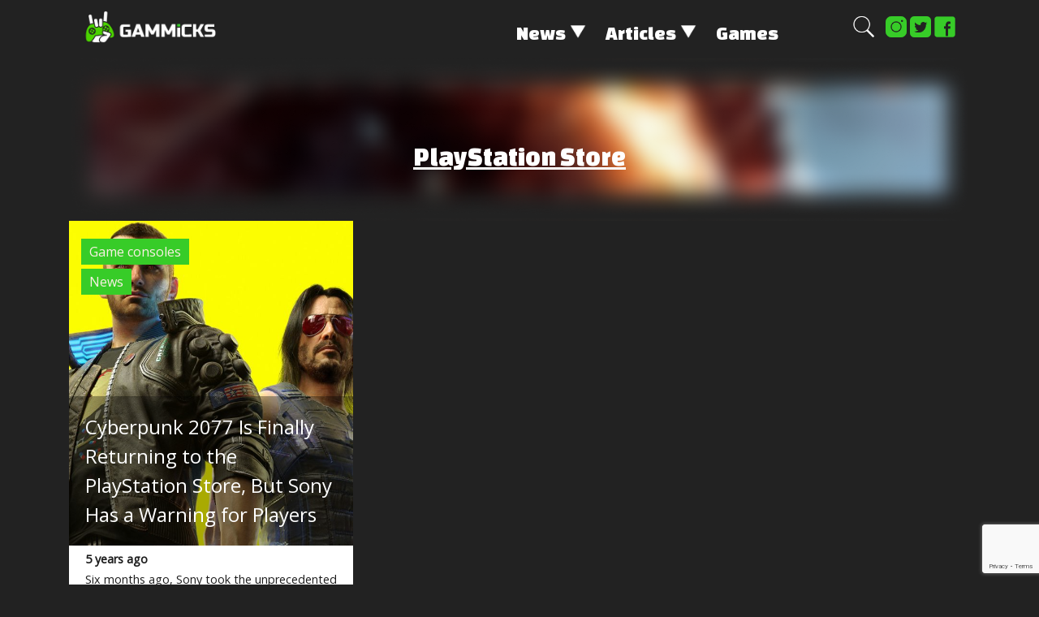

--- FILE ---
content_type: text/html; charset=UTF-8
request_url: https://gammicks.com/genres/playstation-store/
body_size: 16893
content:
<!DOCTYPE html>
<html>
  <head>
    <meta charset="UTF-8">
    <meta name="viewport" content="width=device-width, initial-scale=1">
    <link rel="profile" href="https://gmpg.org/xfn/11">
	<link rel="shortcut icon" type="image/png" href="https://gammicks.com/wp-content/themes/gammicks-noAMP/assets/favicon.png">
			<link rel="canonical" href="https://gammicks.com/news/cyberpunk-2077-is-finally-returning-to-the-playstation-store-but-sony-has-a-warning-for-players/">
	

		<title>≡ 》 Game news, gameplays, comparisons on GAMMICKS.com</title>
	<meta name="description" content="【 GAMMICKS 】 Six months ago, Sony took the unprecedented action of removing Cyberpunk 2077 from the PlayStation store following countless user complaints about the PS4 version of the game.">
	
	
    
    
	<meta property="og:type" content="website" />
	<meta property="og:locale" content="en_US" />
	<meta property="og:url" content="https://gammicks.com/news/cyberpunk-2077-is-finally-returning-to-the-playstation-store-but-sony-has-a-warning-for-players/" />
	<meta name="twitter:card" content="summary_large_image">
	<meta name="twitter:site" content="@GammicksC">


    		<meta property="og:title" content="≡ 》 Game news, gameplays, comparisons on GAMMICKS.com" />
		<meta property="og:description" content="" />
        <meta property="og:image" content="https://s3.amazonaws.com/gammicks/wp-content/uploads/2020/03/25052702/220px-Gammicks-1.png" />
		<meta name="twitter:title" content="≡ 》 Game news, gameplays, comparisons on GAMMICKS.com">
		<meta name="twitter:description" content="">
		<meta name="twitter:image" content="https://s3.amazonaws.com/gammicks/wp-content/uploads/2020/03/25052702/220px-Gammicks-1.png">
	
		<script type="text/javascript">function theChampLoadEvent(e){var t=window.onload;if(typeof window.onload!="function"){window.onload=e}else{window.onload=function(){t();e()}}}</script>
		<script type="text/javascript">var theChampDefaultLang = 'en_US', theChampCloseIconPath = 'https://gammicks.com/wp-content/plugins/super-socializer/images/close.png';</script>
		<script>var theChampSiteUrl = 'https://gammicks.com', theChampVerified = 0, theChampEmailPopup = 0, heateorSsMoreSharePopupSearchText = 'Search';</script>
			<script> var theChampLoadingImgPath = 'https://gammicks.com/wp-content/plugins/super-socializer/images/ajax_loader.gif'; var theChampAjaxUrl = 'https://gammicks.com/wp-admin/admin-ajax.php'; var theChampRedirectionUrl = 'https://gammicks.com/genres/playstation-store/'; var theChampRegRedirectionUrl = 'https://gammicks.com/genres/playstation-store/'; </script>
				<script> var theChampFBKey = '251348836252313', theChampSameTabLogin = '0', theChampVerified = 0; var theChampAjaxUrl = 'https://gammicks.com/wp-admin/admin-ajax.php'; var theChampPopupTitle = ''; var theChampEmailPopup = 0; var theChampEmailAjaxUrl = 'https://gammicks.com/wp-admin/admin-ajax.php'; var theChampEmailPopupTitle = ''; var theChampEmailPopupErrorMsg = ''; var theChampEmailPopupUniqueId = ''; var theChampEmailPopupVerifyMessage = ''; var theChampSteamAuthUrl = ""; var theChampCurrentPageUrl = 'https%3A%2F%2Fgammicks.com%2Fgenres%2Fplaystation-store%2F';  var heateorMSEnabled = 0, theChampTwitterAuthUrl = theChampSiteUrl + "?SuperSocializerAuth=Twitter&super_socializer_redirect_to=" + theChampCurrentPageUrl, theChampLineAuthUrl = theChampSiteUrl + "?SuperSocializerAuth=Line&super_socializer_redirect_to=" + theChampCurrentPageUrl, theChampLiveAuthUrl = theChampSiteUrl + "?SuperSocializerAuth=Live&super_socializer_redirect_to=" + theChampCurrentPageUrl, theChampFacebookAuthUrl = theChampSiteUrl + "?SuperSocializerAuth=Facebook&super_socializer_redirect_to=" + theChampCurrentPageUrl, theChampYahooAuthUrl = theChampSiteUrl + "?SuperSocializerAuth=Yahoo&super_socializer_redirect_to=" + theChampCurrentPageUrl, theChampGoogleAuthUrl = theChampSiteUrl + "?SuperSocializerAuth=Google&super_socializer_redirect_to=" + theChampCurrentPageUrl, theChampVkontakteAuthUrl = theChampSiteUrl + "?SuperSocializerAuth=Vkontakte&super_socializer_redirect_to=" + theChampCurrentPageUrl, theChampLinkedinAuthUrl = theChampSiteUrl + "?SuperSocializerAuth=Linkedin&super_socializer_redirect_to=" + theChampCurrentPageUrl, theChampInstagramAuthUrl = theChampSiteUrl + "?SuperSocializerAuth=Instagram&super_socializer_redirect_to=" + theChampCurrentPageUrl, theChampWordpressAuthUrl = theChampSiteUrl + "?SuperSocializerAuth=Wordpress&super_socializer_redirect_to=" + theChampCurrentPageUrl, theChampDribbbleAuthUrl = theChampSiteUrl + "?SuperSocializerAuth=Dribbble&super_socializer_redirect_to=" + theChampCurrentPageUrl, theChampGithubAuthUrl = theChampSiteUrl + "?SuperSocializerAuth=Github&super_socializer_redirect_to=" + theChampCurrentPageUrl, theChampSpotifyAuthUrl = theChampSiteUrl + "?SuperSocializerAuth=Spotify&super_socializer_redirect_to=" + theChampCurrentPageUrl, theChampKakaoAuthUrl = theChampSiteUrl + "?SuperSocializerAuth=Kakao&super_socializer_redirect_to=" + theChampCurrentPageUrl, theChampTwitchAuthUrl = theChampSiteUrl + "?SuperSocializerAuth=Twitch&super_socializer_redirect_to=" + theChampCurrentPageUrl, theChampRedditAuthUrl = theChampSiteUrl + "?SuperSocializerAuth=Reddit&super_socializer_redirect_to=" + theChampCurrentPageUrl, theChampDisqusAuthUrl = theChampSiteUrl + "?SuperSocializerAuth=Disqus&super_socializer_redirect_to=" + theChampCurrentPageUrl, theChampDropboxAuthUrl = theChampSiteUrl + "?SuperSocializerAuth=Dropbox&super_socializer_redirect_to=" + theChampCurrentPageUrl, theChampFoursquareAuthUrl = theChampSiteUrl + "?SuperSocializerAuth=Foursquare&super_socializer_redirect_to=" + theChampCurrentPageUrl, theChampAmazonAuthUrl = theChampSiteUrl + "?SuperSocializerAuth=Amazon&super_socializer_redirect_to=" + theChampCurrentPageUrl, theChampStackoverflowAuthUrl = theChampSiteUrl + "?SuperSocializerAuth=Stackoverflow&super_socializer_redirect_to=" + theChampCurrentPageUrl, theChampDiscordAuthUrl = theChampSiteUrl + "?SuperSocializerAuth=Discord&super_socializer_redirect_to=" + theChampCurrentPageUrl, theChampMailruAuthUrl = theChampSiteUrl + "?SuperSocializerAuth=Mailru&super_socializer_redirect_to=" + theChampCurrentPageUrl;</script>
						<script type="text/javascript">var theChampFBCommentUrl = 'https://gammicks.com/news/cyberpunk-2077-is-finally-returning-to-the-playstation-store-but-sony-has-a-warning-for-players/'; var theChampFBCommentColor = 'light'; var theChampFBCommentNumPosts = ''; var theChampFBCommentWidth = '100%'; var theChampFBCommentOrderby = 'social'; var theChampCommentingTabs = "wordpress", theChampGpCommentsUrl = 'https://gammicks.com/news/cyberpunk-2077-is-finally-returning-to-the-playstation-store-but-sony-has-a-warning-for-players/', theChampDisqusShortname = '', theChampScEnabledTabs = 'wordpress', theChampScLabel = 'Leave a reply', theChampScTabLabels = {"wordpress":"Default Comments (0)","fb":"Facebook Comments","disqus":"Disqus Comments"}, theChampGpCommentsWidth = 0, theChampCommentingId = 'respond'</script>
						<script> var theChampSharingAjaxUrl = 'https://gammicks.com/wp-admin/admin-ajax.php', heateorSsFbMessengerAPI = 'https://www.facebook.com/dialog/send?app_id=251348836252313&display=popup&link=%encoded_post_url%&redirect_uri=%encoded_post_url%',heateorSsWhatsappShareAPI = 'web', heateorSsUrlCountFetched = [], heateorSsSharesText = 'Shares', heateorSsShareText = 'Share', theChampPluginIconPath = 'https://gammicks.com/wp-content/plugins/super-socializer/images/logo.png', theChampSaveSharesLocally = 0, theChampHorizontalSharingCountEnable = 0, theChampVerticalSharingCountEnable = 0, theChampSharingOffset = -10, theChampCounterOffset = -10, theChampMobileStickySharingEnabled = 0, heateorSsCopyLinkMessage = "Link copied.";
		var heateorSsVerticalSharingShortUrl = "https://gammicks.com/news/cyberpunk-2077-is-finally-returning-to-the-playstation-store-but-sony-has-a-warning-for-players/";		</script>
			<style type="text/css">.the_champ_horizontal_sharing .theChampSharing{
					color: #fff;
				border-width: 0px;
		border-style: solid;
		border-color: transparent;
	}
		.the_champ_horizontal_sharing .theChampTCBackground{
		color:#666;
	}
		.the_champ_horizontal_sharing .theChampSharing:hover{
				border-color: transparent;
	}
	.the_champ_vertical_sharing .theChampSharing{
					color: #fff;
				border-width: 0px;
		border-style: solid;
		border-color: transparent;
	}
		.the_champ_vertical_sharing .theChampTCBackground{
		color:#666;
	}
		.the_champ_vertical_sharing .theChampSharing:hover{
				border-color: transparent;
	}
	@media screen and (max-width:783px){.the_champ_vertical_sharing{display:none!important}}</style>
	<meta name='robots' content='index, follow, max-image-preview:large, max-snippet:-1, max-video-preview:-1' />
<link rel="preload" href="https://gammicks.com/wp-content/plugins/rate-my-post/public/css/fonts/ratemypost.ttf" type="font/ttf" as="font" crossorigin="anonymous">
	<!-- This site is optimized with the Yoast SEO plugin v18.1 - https://yoast.com/wordpress/plugins/seo/ -->
	<title>≡ 》 Game news, gameplays, comparisons on GAMMICKS.com</title>
	<meta name="description" content="【 GAMMICKS 】 s ✅ Detailed reviews from experts and real fans ✅ Latest news ✅ Unic comparison sistem ✅ Subscribe and don&#039;t miss updates!" />
	<link rel="canonical" href="https://www.gammicks.com/genres/playstation-store/" />
	<meta property="og:locale" content="en_US" />
	<meta property="og:type" content="article" />
	<meta property="og:title" content="≡ 》 Game news, gameplays, comparisons on GAMMICKS.com" />
	<meta property="og:description" content="【 GAMMICKS 】 s ✅ Detailed reviews from experts and real fans ✅ Latest news ✅ Unic comparison sistem ✅ Subscribe and don&#039;t miss updates!" />
	<meta property="og:url" content="https://www.gammicks.com/genres/playstation-store/" />
	<meta property="og:site_name" content="Gammicks" />
	<meta property="og:image" content="https://gammicks.s3.amazonaws.com/wp-content/uploads/2020/04/24032300/FB.jpg" />
	<meta property="og:image:width" content="1200" />
	<meta property="og:image:height" content="444" />
	<meta property="og:image:type" content="image/jpeg" />
	<meta name="twitter:card" content="summary_large_image" />
	<!-- / Yoast SEO plugin. -->


<link rel='dns-prefetch' href='//gammicks.com' />
<link rel='dns-prefetch' href='//s.w.org' />
<link rel="alternate" type="application/rss+xml" title="Gammicks &raquo; Feed" href="https://gammicks.com/feed/" />
<link rel="alternate" type="application/rss+xml" title="Gammicks &raquo; Comments Feed" href="https://gammicks.com/comments/feed/" />
<link rel="alternate" type="application/rss+xml" title="Gammicks &raquo; PlayStation Store Tag Feed" href="https://gammicks.com/genres/playstation-store/feed/" />
<link rel='stylesheet' id='wp-block-library-css'  href='https://gammicks.com/wp-includes/css/dist/block-library/style.min.css?ver=5.9' type='text/css' media='all' />
<style id='global-styles-inline-css' type='text/css'>
body{--wp--preset--color--black: #000000;--wp--preset--color--cyan-bluish-gray: #abb8c3;--wp--preset--color--white: #ffffff;--wp--preset--color--pale-pink: #f78da7;--wp--preset--color--vivid-red: #cf2e2e;--wp--preset--color--luminous-vivid-orange: #ff6900;--wp--preset--color--luminous-vivid-amber: #fcb900;--wp--preset--color--light-green-cyan: #7bdcb5;--wp--preset--color--vivid-green-cyan: #00d084;--wp--preset--color--pale-cyan-blue: #8ed1fc;--wp--preset--color--vivid-cyan-blue: #0693e3;--wp--preset--color--vivid-purple: #9b51e0;--wp--preset--gradient--vivid-cyan-blue-to-vivid-purple: linear-gradient(135deg,rgba(6,147,227,1) 0%,rgb(155,81,224) 100%);--wp--preset--gradient--light-green-cyan-to-vivid-green-cyan: linear-gradient(135deg,rgb(122,220,180) 0%,rgb(0,208,130) 100%);--wp--preset--gradient--luminous-vivid-amber-to-luminous-vivid-orange: linear-gradient(135deg,rgba(252,185,0,1) 0%,rgba(255,105,0,1) 100%);--wp--preset--gradient--luminous-vivid-orange-to-vivid-red: linear-gradient(135deg,rgba(255,105,0,1) 0%,rgb(207,46,46) 100%);--wp--preset--gradient--very-light-gray-to-cyan-bluish-gray: linear-gradient(135deg,rgb(238,238,238) 0%,rgb(169,184,195) 100%);--wp--preset--gradient--cool-to-warm-spectrum: linear-gradient(135deg,rgb(74,234,220) 0%,rgb(151,120,209) 20%,rgb(207,42,186) 40%,rgb(238,44,130) 60%,rgb(251,105,98) 80%,rgb(254,248,76) 100%);--wp--preset--gradient--blush-light-purple: linear-gradient(135deg,rgb(255,206,236) 0%,rgb(152,150,240) 100%);--wp--preset--gradient--blush-bordeaux: linear-gradient(135deg,rgb(254,205,165) 0%,rgb(254,45,45) 50%,rgb(107,0,62) 100%);--wp--preset--gradient--luminous-dusk: linear-gradient(135deg,rgb(255,203,112) 0%,rgb(199,81,192) 50%,rgb(65,88,208) 100%);--wp--preset--gradient--pale-ocean: linear-gradient(135deg,rgb(255,245,203) 0%,rgb(182,227,212) 50%,rgb(51,167,181) 100%);--wp--preset--gradient--electric-grass: linear-gradient(135deg,rgb(202,248,128) 0%,rgb(113,206,126) 100%);--wp--preset--gradient--midnight: linear-gradient(135deg,rgb(2,3,129) 0%,rgb(40,116,252) 100%);--wp--preset--duotone--dark-grayscale: url('#wp-duotone-dark-grayscale');--wp--preset--duotone--grayscale: url('#wp-duotone-grayscale');--wp--preset--duotone--purple-yellow: url('#wp-duotone-purple-yellow');--wp--preset--duotone--blue-red: url('#wp-duotone-blue-red');--wp--preset--duotone--midnight: url('#wp-duotone-midnight');--wp--preset--duotone--magenta-yellow: url('#wp-duotone-magenta-yellow');--wp--preset--duotone--purple-green: url('#wp-duotone-purple-green');--wp--preset--duotone--blue-orange: url('#wp-duotone-blue-orange');--wp--preset--font-size--small: 13px;--wp--preset--font-size--medium: 20px;--wp--preset--font-size--large: 36px;--wp--preset--font-size--x-large: 42px;}.has-black-color{color: var(--wp--preset--color--black) !important;}.has-cyan-bluish-gray-color{color: var(--wp--preset--color--cyan-bluish-gray) !important;}.has-white-color{color: var(--wp--preset--color--white) !important;}.has-pale-pink-color{color: var(--wp--preset--color--pale-pink) !important;}.has-vivid-red-color{color: var(--wp--preset--color--vivid-red) !important;}.has-luminous-vivid-orange-color{color: var(--wp--preset--color--luminous-vivid-orange) !important;}.has-luminous-vivid-amber-color{color: var(--wp--preset--color--luminous-vivid-amber) !important;}.has-light-green-cyan-color{color: var(--wp--preset--color--light-green-cyan) !important;}.has-vivid-green-cyan-color{color: var(--wp--preset--color--vivid-green-cyan) !important;}.has-pale-cyan-blue-color{color: var(--wp--preset--color--pale-cyan-blue) !important;}.has-vivid-cyan-blue-color{color: var(--wp--preset--color--vivid-cyan-blue) !important;}.has-vivid-purple-color{color: var(--wp--preset--color--vivid-purple) !important;}.has-black-background-color{background-color: var(--wp--preset--color--black) !important;}.has-cyan-bluish-gray-background-color{background-color: var(--wp--preset--color--cyan-bluish-gray) !important;}.has-white-background-color{background-color: var(--wp--preset--color--white) !important;}.has-pale-pink-background-color{background-color: var(--wp--preset--color--pale-pink) !important;}.has-vivid-red-background-color{background-color: var(--wp--preset--color--vivid-red) !important;}.has-luminous-vivid-orange-background-color{background-color: var(--wp--preset--color--luminous-vivid-orange) !important;}.has-luminous-vivid-amber-background-color{background-color: var(--wp--preset--color--luminous-vivid-amber) !important;}.has-light-green-cyan-background-color{background-color: var(--wp--preset--color--light-green-cyan) !important;}.has-vivid-green-cyan-background-color{background-color: var(--wp--preset--color--vivid-green-cyan) !important;}.has-pale-cyan-blue-background-color{background-color: var(--wp--preset--color--pale-cyan-blue) !important;}.has-vivid-cyan-blue-background-color{background-color: var(--wp--preset--color--vivid-cyan-blue) !important;}.has-vivid-purple-background-color{background-color: var(--wp--preset--color--vivid-purple) !important;}.has-black-border-color{border-color: var(--wp--preset--color--black) !important;}.has-cyan-bluish-gray-border-color{border-color: var(--wp--preset--color--cyan-bluish-gray) !important;}.has-white-border-color{border-color: var(--wp--preset--color--white) !important;}.has-pale-pink-border-color{border-color: var(--wp--preset--color--pale-pink) !important;}.has-vivid-red-border-color{border-color: var(--wp--preset--color--vivid-red) !important;}.has-luminous-vivid-orange-border-color{border-color: var(--wp--preset--color--luminous-vivid-orange) !important;}.has-luminous-vivid-amber-border-color{border-color: var(--wp--preset--color--luminous-vivid-amber) !important;}.has-light-green-cyan-border-color{border-color: var(--wp--preset--color--light-green-cyan) !important;}.has-vivid-green-cyan-border-color{border-color: var(--wp--preset--color--vivid-green-cyan) !important;}.has-pale-cyan-blue-border-color{border-color: var(--wp--preset--color--pale-cyan-blue) !important;}.has-vivid-cyan-blue-border-color{border-color: var(--wp--preset--color--vivid-cyan-blue) !important;}.has-vivid-purple-border-color{border-color: var(--wp--preset--color--vivid-purple) !important;}.has-vivid-cyan-blue-to-vivid-purple-gradient-background{background: var(--wp--preset--gradient--vivid-cyan-blue-to-vivid-purple) !important;}.has-light-green-cyan-to-vivid-green-cyan-gradient-background{background: var(--wp--preset--gradient--light-green-cyan-to-vivid-green-cyan) !important;}.has-luminous-vivid-amber-to-luminous-vivid-orange-gradient-background{background: var(--wp--preset--gradient--luminous-vivid-amber-to-luminous-vivid-orange) !important;}.has-luminous-vivid-orange-to-vivid-red-gradient-background{background: var(--wp--preset--gradient--luminous-vivid-orange-to-vivid-red) !important;}.has-very-light-gray-to-cyan-bluish-gray-gradient-background{background: var(--wp--preset--gradient--very-light-gray-to-cyan-bluish-gray) !important;}.has-cool-to-warm-spectrum-gradient-background{background: var(--wp--preset--gradient--cool-to-warm-spectrum) !important;}.has-blush-light-purple-gradient-background{background: var(--wp--preset--gradient--blush-light-purple) !important;}.has-blush-bordeaux-gradient-background{background: var(--wp--preset--gradient--blush-bordeaux) !important;}.has-luminous-dusk-gradient-background{background: var(--wp--preset--gradient--luminous-dusk) !important;}.has-pale-ocean-gradient-background{background: var(--wp--preset--gradient--pale-ocean) !important;}.has-electric-grass-gradient-background{background: var(--wp--preset--gradient--electric-grass) !important;}.has-midnight-gradient-background{background: var(--wp--preset--gradient--midnight) !important;}.has-small-font-size{font-size: var(--wp--preset--font-size--small) !important;}.has-medium-font-size{font-size: var(--wp--preset--font-size--medium) !important;}.has-large-font-size{font-size: var(--wp--preset--font-size--large) !important;}.has-x-large-font-size{font-size: var(--wp--preset--font-size--x-large) !important;}
</style>
<link rel='stylesheet' id='rate-my-post-css'  href='https://gammicks.com/wp-content/plugins/rate-my-post/public/css/rate-my-post.css?ver=3.3.4' type='text/css' media='all' />
<link rel='stylesheet' id='gammicks-style-css'  href='https://gammicks.com/wp-content/themes/gammicks-noAMP/style.css?ver=5.9' type='text/css' media='all' />
<link rel='stylesheet' id='dashicons-css'  href='https://gammicks.com/wp-includes/css/dashicons.min.css?ver=5.9' type='text/css' media='all' />
<link rel='stylesheet' id='thickbox-css'  href='https://gammicks.com/wp-includes/js/thickbox/thickbox.css?ver=5.9' type='text/css' media='all' />
<link rel='stylesheet' id='the_champ_frontend_css-css'  href='https://gammicks.com/wp-content/plugins/super-socializer/css/front.css?ver=7.13.26' type='text/css' media='all' />
<link rel='stylesheet' id='the_champ_sharing_default_svg-css'  href='https://gammicks.com/wp-content/plugins/super-socializer/css/share-svg.css?ver=7.13.26' type='text/css' media='all' />
<script type="text/javascript">
            window._nslDOMReady = function (callback) {
                if ( document.readyState === "complete" || document.readyState === "interactive" ) {
                    callback();
                } else {
                    document.addEventListener( "DOMContentLoaded", callback );
                }
            };
            </script><script type='text/javascript' src='https://gammicks.com/wp-includes/js/jquery/jquery.min.js?ver=3.6.0' id='jquery-core-js'></script>
<script type='text/javascript' src='https://gammicks.com/wp-includes/js/jquery/jquery-migrate.min.js?ver=3.3.2' id='jquery-migrate-js'></script>
<link rel="https://api.w.org/" href="https://gammicks.com/wp-json/" /><link rel="alternate" type="application/json" href="https://gammicks.com/wp-json/wp/v2/post_tag/3879" /><link rel="EditURI" type="application/rsd+xml" title="RSD" href="https://gammicks.com/xmlrpc.php?rsd" />
<link rel="wlwmanifest" type="application/wlwmanifest+xml" href="https://gammicks.com/wp-includes/wlwmanifest.xml" /> 
<meta name="generator" content="WordPress 5.9" />
<link rel="alternate" type="application/feed+json" title="Gammicks &raquo; JSON Feed" href="https://gammicks.com/feed/json/" />
<link rel="alternate" type="application/feed+json" title="Gammicks &raquo; PlayStation Store Tag Feed" href="https://gammicks.com/genres/playstation-store/feed/json/" />


<!-- This site is optimized with the Schema plugin v1.7.9.4 - https://schema.press -->
<script type="application/ld+json">[{"@context":"http:\/\/schema.org\/","@type":"WPHeader","url":"","headline":"PlayStation Store","description":""},{"@context":"http:\/\/schema.org\/","@type":"WPFooter","url":"","headline":"PlayStation Store","description":""}]</script>



<!-- This site is optimized with the Schema plugin v1.7.9.4 - https://schema.press -->
<script type="application/ld+json">{"@context":"https:\/\/schema.org\/","@type":"CollectionPage","headline":"PlayStation Store Tag","description":"","url":"https:\/\/gammicks.com\/genres\/cd-projekt-red\/","sameAs":[],"hasPart":[{"@context":"https:\/\/schema.org\/","@type":"BlogPosting","mainEntityOfPage":{"@type":"WebPage","@id":"https:\/\/gammicks.com\/news\/cyberpunk-2077-is-finally-returning-to-the-playstation-store-but-sony-has-a-warning-for-players\/"},"url":"https:\/\/gammicks.com\/news\/cyberpunk-2077-is-finally-returning-to-the-playstation-store-but-sony-has-a-warning-for-players\/","headline":"Cyberpunk 2077 Is Finally Returning to the PlayStation Store, But Sony Has a Warning for Players","datePublished":"2021-06-16T13:49:37-07:00","dateModified":"2021-06-16T13:49:38-07:00","publisher":{"@type":"Organization","@id":"https:\/\/gammicks.com\/#organization","name":"Gammicks","logo":{"@type":"ImageObject","url":"https:\/\/s3.amazonaws.com\/gammicks\/wp-content\/uploads\/2020\/03\/25052702\/220px-Gammicks-1.png","width":600,"height":60}},"image":{"@type":"ImageObject","url":"https:\/\/gammicks.s3.amazonaws.com\/wp-content\/uploads\/2021\/06\/16103045\/Cyberpunk-2077-Is-Finally-Returning-to-the-PlayStation-Store.jpg","width":1200,"height":675},"articleSection":"Game consoles","keywords":"CD Projekt Red, PlayStation Store, Sony","description":"Six months ago, Sony took the unprecedented action of removing Cyberpunk 2077 from the PlayStation store following countless user complaints about the PS4 version of the game.","author":{"@type":"Person","name":"Chris Snellgrove","url":"https:\/\/gammicks.com\/author\/chris-snellgrove\/","description":"Chris Snellgrove is an English professor by day, writer by night, and gamer during those hours when others sleep. He loves dishing on comics, movies, games, books, and other nerd hobbies like cosplay. Still patiently waiting for his superpowers.","image":{"@type":"ImageObject","url":"https:\/\/secure.gravatar.com\/avatar\/71909bcde4e6a94de7fbf25e4ceb3cb9?s=96&d=mm&r=g","height":96,"width":96}},"video":[null],"audio":[null],"commentCount":"0"}]}</script>



<!-- This site is optimized with the Schema plugin v1.7.9.4 - https://schema.press -->
<script type="application/ld+json">{
    "@context": "http://schema.org",
    "@type": "BreadcrumbList",
    "itemListElement": [
        {
            "@type": "ListItem",
            "position": 1,
            "item": {
                "@id": "https://gammicks.com",
                "name": "Home"
            }
        },
        {
            "@type": "ListItem",
            "position": 2,
            "item": {
                "@id": "https://gammicks.com/genres/playstation-store/",
                "name": "PlayStation Store"
            }
        }
    ]
}</script>

<style type="text/css">.saboxplugin-wrap{-webkit-box-sizing:border-box;-moz-box-sizing:border-box;-ms-box-sizing:border-box;box-sizing:border-box;border:1px solid #eee;width:100%;clear:both;display:block;overflow:hidden;word-wrap:break-word;position:relative}.saboxplugin-wrap .saboxplugin-gravatar{float:left;padding:0 20px 20px 20px}.saboxplugin-wrap .saboxplugin-gravatar img{max-width:100px;height:auto;border-radius:0;}.saboxplugin-wrap .saboxplugin-authorname{font-size:18px;line-height:1;margin:20px 0 0 20px;display:block}.saboxplugin-wrap .saboxplugin-authorname a{text-decoration:none}.saboxplugin-wrap .saboxplugin-authorname a:focus{outline:0}.saboxplugin-wrap .saboxplugin-desc{display:block;margin:5px 20px}.saboxplugin-wrap .saboxplugin-desc a{text-decoration:underline}.saboxplugin-wrap .saboxplugin-desc p{margin:5px 0 12px}.saboxplugin-wrap .saboxplugin-web{margin:0 20px 15px;text-align:left}.saboxplugin-wrap .sab-web-position{text-align:right}.saboxplugin-wrap .saboxplugin-web a{color:#ccc;text-decoration:none}.saboxplugin-wrap .saboxplugin-socials{position:relative;display:block;background:#fcfcfc;padding:5px;border-top:1px solid #eee}.saboxplugin-wrap .saboxplugin-socials a svg{width:20px;height:20px}.saboxplugin-wrap .saboxplugin-socials a svg .st2{fill:#fff; transform-origin:center center;}.saboxplugin-wrap .saboxplugin-socials a svg .st1{fill:rgba(0,0,0,.3)}.saboxplugin-wrap .saboxplugin-socials a:hover{opacity:.8;-webkit-transition:opacity .4s;-moz-transition:opacity .4s;-o-transition:opacity .4s;transition:opacity .4s;box-shadow:none!important;-webkit-box-shadow:none!important}.saboxplugin-wrap .saboxplugin-socials .saboxplugin-icon-color{box-shadow:none;padding:0;border:0;-webkit-transition:opacity .4s;-moz-transition:opacity .4s;-o-transition:opacity .4s;transition:opacity .4s;display:inline-block;color:#fff;font-size:0;text-decoration:inherit;margin:5px;-webkit-border-radius:0;-moz-border-radius:0;-ms-border-radius:0;-o-border-radius:0;border-radius:0;overflow:hidden}.saboxplugin-wrap .saboxplugin-socials .saboxplugin-icon-grey{text-decoration:inherit;box-shadow:none;position:relative;display:-moz-inline-stack;display:inline-block;vertical-align:middle;zoom:1;margin:10px 5px;color:#444;fill:#444}.clearfix:after,.clearfix:before{content:' ';display:table;line-height:0;clear:both}.ie7 .clearfix{zoom:1}.saboxplugin-socials.sabox-colored .saboxplugin-icon-color .sab-twitch{border-color:#38245c}.saboxplugin-socials.sabox-colored .saboxplugin-icon-color .sab-addthis{border-color:#e91c00}.saboxplugin-socials.sabox-colored .saboxplugin-icon-color .sab-behance{border-color:#003eb0}.saboxplugin-socials.sabox-colored .saboxplugin-icon-color .sab-delicious{border-color:#06c}.saboxplugin-socials.sabox-colored .saboxplugin-icon-color .sab-deviantart{border-color:#036824}.saboxplugin-socials.sabox-colored .saboxplugin-icon-color .sab-digg{border-color:#00327c}.saboxplugin-socials.sabox-colored .saboxplugin-icon-color .sab-dribbble{border-color:#ba1655}.saboxplugin-socials.sabox-colored .saboxplugin-icon-color .sab-facebook{border-color:#1e2e4f}.saboxplugin-socials.sabox-colored .saboxplugin-icon-color .sab-flickr{border-color:#003576}.saboxplugin-socials.sabox-colored .saboxplugin-icon-color .sab-github{border-color:#264874}.saboxplugin-socials.sabox-colored .saboxplugin-icon-color .sab-google{border-color:#0b51c5}.saboxplugin-socials.sabox-colored .saboxplugin-icon-color .sab-googleplus{border-color:#96271a}.saboxplugin-socials.sabox-colored .saboxplugin-icon-color .sab-html5{border-color:#902e13}.saboxplugin-socials.sabox-colored .saboxplugin-icon-color .sab-instagram{border-color:#1630aa}.saboxplugin-socials.sabox-colored .saboxplugin-icon-color .sab-linkedin{border-color:#00344f}.saboxplugin-socials.sabox-colored .saboxplugin-icon-color .sab-pinterest{border-color:#5b040e}.saboxplugin-socials.sabox-colored .saboxplugin-icon-color .sab-reddit{border-color:#992900}.saboxplugin-socials.sabox-colored .saboxplugin-icon-color .sab-rss{border-color:#a43b0a}.saboxplugin-socials.sabox-colored .saboxplugin-icon-color .sab-sharethis{border-color:#5d8420}.saboxplugin-socials.sabox-colored .saboxplugin-icon-color .sab-skype{border-color:#00658a}.saboxplugin-socials.sabox-colored .saboxplugin-icon-color .sab-soundcloud{border-color:#995200}.saboxplugin-socials.sabox-colored .saboxplugin-icon-color .sab-spotify{border-color:#0f612c}.saboxplugin-socials.sabox-colored .saboxplugin-icon-color .sab-stackoverflow{border-color:#a95009}.saboxplugin-socials.sabox-colored .saboxplugin-icon-color .sab-steam{border-color:#006388}.saboxplugin-socials.sabox-colored .saboxplugin-icon-color .sab-user_email{border-color:#b84e05}.saboxplugin-socials.sabox-colored .saboxplugin-icon-color .sab-stumbleUpon{border-color:#9b280e}.saboxplugin-socials.sabox-colored .saboxplugin-icon-color .sab-tumblr{border-color:#10151b}.saboxplugin-socials.sabox-colored .saboxplugin-icon-color .sab-twitter{border-color:#0967a0}.saboxplugin-socials.sabox-colored .saboxplugin-icon-color .sab-vimeo{border-color:#0d7091}.saboxplugin-socials.sabox-colored .saboxplugin-icon-color .sab-windows{border-color:#003f71}.saboxplugin-socials.sabox-colored .saboxplugin-icon-color .sab-whatsapp{border-color:#003f71}.saboxplugin-socials.sabox-colored .saboxplugin-icon-color .sab-wordpress{border-color:#0f3647}.saboxplugin-socials.sabox-colored .saboxplugin-icon-color .sab-yahoo{border-color:#14002d}.saboxplugin-socials.sabox-colored .saboxplugin-icon-color .sab-youtube{border-color:#900}.saboxplugin-socials.sabox-colored .saboxplugin-icon-color .sab-xing{border-color:#000202}.saboxplugin-socials.sabox-colored .saboxplugin-icon-color .sab-mixcloud{border-color:#2475a0}.saboxplugin-socials.sabox-colored .saboxplugin-icon-color .sab-vk{border-color:#243549}.saboxplugin-socials.sabox-colored .saboxplugin-icon-color .sab-medium{border-color:#00452c}.saboxplugin-socials.sabox-colored .saboxplugin-icon-color .sab-quora{border-color:#420e00}.saboxplugin-socials.sabox-colored .saboxplugin-icon-color .sab-meetup{border-color:#9b181c}.saboxplugin-socials.sabox-colored .saboxplugin-icon-color .sab-goodreads{border-color:#000}.saboxplugin-socials.sabox-colored .saboxplugin-icon-color .sab-snapchat{border-color:#999700}.saboxplugin-socials.sabox-colored .saboxplugin-icon-color .sab-500px{border-color:#00557f}.saboxplugin-socials.sabox-colored .saboxplugin-icon-color .sab-mastodont{border-color:#185886}.sabox-plus-item{margin-bottom:20px}@media screen and (max-width:480px){.saboxplugin-wrap{text-align:center}.saboxplugin-wrap .saboxplugin-gravatar{float:none;padding:20px 0;text-align:center;margin:0 auto;display:block}.saboxplugin-wrap .saboxplugin-gravatar img{float:none;display:inline-block;display:-moz-inline-stack;vertical-align:middle;zoom:1}.saboxplugin-wrap .saboxplugin-desc{margin:0 10px 20px;text-align:center}.saboxplugin-wrap .saboxplugin-authorname{text-align:center;margin:10px 0 20px}}body .saboxplugin-authorname a,body .saboxplugin-authorname a:hover{box-shadow:none;-webkit-box-shadow:none}a.sab-profile-edit{font-size:16px!important;line-height:1!important}.sab-edit-settings a,a.sab-profile-edit{color:#0073aa!important;box-shadow:none!important;-webkit-box-shadow:none!important}.sab-edit-settings{margin-right:15px;position:absolute;right:0;z-index:2;bottom:10px;line-height:20px}.sab-edit-settings i{margin-left:5px}.saboxplugin-socials{line-height:1!important}.rtl .saboxplugin-wrap .saboxplugin-gravatar{float:right}.rtl .saboxplugin-wrap .saboxplugin-authorname{display:flex;align-items:center}.rtl .saboxplugin-wrap .saboxplugin-authorname .sab-profile-edit{margin-right:10px}.rtl .sab-edit-settings{right:auto;left:0}img.sab-custom-avatar{max-width:75px;}.saboxplugin-wrap {margin-top:0px; margin-bottom:0px; padding: 0px 0px }.saboxplugin-wrap .saboxplugin-authorname {font-size:18px; line-height:25px;}.saboxplugin-wrap .saboxplugin-desc p, .saboxplugin-wrap .saboxplugin-desc {font-size:14px !important; line-height:21px !important;}.saboxplugin-wrap .saboxplugin-web {font-size:14px;}.saboxplugin-wrap .saboxplugin-socials a svg {width:18px;height:18px;}</style><link rel="icon" href="https://gammicks.s3.amazonaws.com/wp-content/uploads/2019/04/27135006/cropped-mgc_logo_white-1-150x150.png" sizes="32x32" />
<link rel="icon" href="https://gammicks.s3.amazonaws.com/wp-content/uploads/2019/04/27135006/cropped-mgc_logo_white-1-300x300.png" sizes="192x192" />
<link rel="apple-touch-icon" href="https://gammicks.s3.amazonaws.com/wp-content/uploads/2019/04/27135006/cropped-mgc_logo_white-1-300x300.png" />
<meta name="msapplication-TileImage" content="https://gammicks.s3.amazonaws.com/wp-content/uploads/2019/04/27135006/cropped-mgc_logo_white-1-300x300.png" />
<style type="text/css">div.nsl-container[data-align="left"] {
    text-align: left;
}

div.nsl-container[data-align="center"] {
    text-align: center;
}

div.nsl-container[data-align="right"] {
    text-align: right;
}


div.nsl-container .nsl-container-buttons a {
    text-decoration: none !important;
    box-shadow: none !important;
    border: 0;
}

div.nsl-container .nsl-container-buttons {
    display: flex;
    padding: 5px 0;
}

div.nsl-container.nsl-container-block .nsl-container-buttons {
    display: inline-grid;
    grid-template-columns: minmax(145px, auto);
}

div.nsl-container-block-fullwidth .nsl-container-buttons {
    flex-flow: column;
    align-items: center;
}

div.nsl-container-block-fullwidth .nsl-container-buttons a,
div.nsl-container-block .nsl-container-buttons a {
    flex: 1 1 auto;
    display: block;
    margin: 5px 0;
    width: 100%;
}

div.nsl-container-inline {
    margin: -5px;
    text-align: left;
}

div.nsl-container-inline .nsl-container-buttons {
    justify-content: center;
    flex-wrap: wrap;
}

div.nsl-container-inline .nsl-container-buttons a {
    margin: 5px;
    display: inline-block;
}

div.nsl-container-grid .nsl-container-buttons {
    flex-flow: row;
    align-items: center;
    flex-wrap: wrap;
}

div.nsl-container-grid .nsl-container-buttons a {
    flex: 1 1 auto;
    display: block;
    margin: 5px;
    max-width: 280px;
    width: 100%;
}

@media only screen and (min-width: 650px) {
    div.nsl-container-grid .nsl-container-buttons a {
        width: auto;
    }
}

div.nsl-container .nsl-button {
    cursor: pointer;
    vertical-align: top;
    border-radius: 4px;
}

div.nsl-container .nsl-button-default {
    color: #fff;
    display: flex;
}

div.nsl-container .nsl-button-icon {
    display: inline-block;
}

div.nsl-container .nsl-button-svg-container {
    flex: 0 0 auto;
    padding: 8px;
    display: flex;
    align-items: center;
}

div.nsl-container svg {
    height: 24px;
    width: 24px;
    vertical-align: top;
}

div.nsl-container .nsl-button-default div.nsl-button-label-container {
    margin: 0 24px 0 12px;
    padding: 10px 0;
    font-family: Helvetica, Arial, sans-serif;
    font-size: 16px;
    line-height: 20px;
    letter-spacing: .25px;
    overflow: hidden;
    text-align: center;
    text-overflow: clip;
    white-space: nowrap;
    flex: 1 1 auto;
    -webkit-font-smoothing: antialiased;
    -moz-osx-font-smoothing: grayscale;
    text-transform: none;
    display: inline-block;
}

div.nsl-container .nsl-button-google[data-skin="dark"] .nsl-button-svg-container {
    margin: 1px;
    padding: 7px;
    border-radius: 3px;
    background: #fff;
}

div.nsl-container .nsl-button-google[data-skin="light"] {
    border-radius: 1px;
    box-shadow: 0 1px 5px 0 rgba(0, 0, 0, .25);
    color: RGBA(0, 0, 0, 0.54);
}

div.nsl-container .nsl-button-apple .nsl-button-svg-container {
    padding: 0 6px;
}

div.nsl-container .nsl-button-apple .nsl-button-svg-container svg {
    height: 40px;
    width: auto;
}

div.nsl-container .nsl-button-apple[data-skin="light"] {
    color: #000;
    box-shadow: 0 0 0 1px #000;
}

div.nsl-container .nsl-button-facebook[data-skin="white"] {
    color: #000;
    box-shadow: inset 0 0 0 1px #000;
}

div.nsl-container .nsl-button-facebook[data-skin="light"] {
    color: #1877F2;
    box-shadow: inset 0 0 0 1px #1877F2;
}

div.nsl-container .nsl-button-apple div.nsl-button-label-container {
    font-size: 17px;
    font-family: -apple-system, BlinkMacSystemFont, "Segoe UI", Roboto, Helvetica, Arial, sans-serif, "Apple Color Emoji", "Segoe UI Emoji", "Segoe UI Symbol";
}

div.nsl-container .nsl-button-slack div.nsl-button-label-container {
    font-size: 17px;
    font-family: -apple-system, BlinkMacSystemFont, "Segoe UI", Roboto, Helvetica, Arial, sans-serif, "Apple Color Emoji", "Segoe UI Emoji", "Segoe UI Symbol";
}

div.nsl-container .nsl-button-slack[data-skin="light"] {
    color: #000000;
    box-shadow: inset 0 0 0 1px #DDDDDD;
}

.nsl-clear {
    clear: both;
}

.nsl-container {
    clear: both;
}

/*Button align start*/

div.nsl-container-inline[data-align="left"] .nsl-container-buttons {
    justify-content: flex-start;
}

div.nsl-container-inline[data-align="center"] .nsl-container-buttons {
    justify-content: center;
}

div.nsl-container-inline[data-align="right"] .nsl-container-buttons {
    justify-content: flex-end;
}


div.nsl-container-grid[data-align="left"] .nsl-container-buttons {
    justify-content: flex-start;
}

div.nsl-container-grid[data-align="center"] .nsl-container-buttons {
    justify-content: center;
}

div.nsl-container-grid[data-align="right"] .nsl-container-buttons {
    justify-content: flex-end;
}

div.nsl-container-grid[data-align="space-around"] .nsl-container-buttons {
    justify-content: space-around;
}

div.nsl-container-grid[data-align="space-between"] .nsl-container-buttons {
    justify-content: space-between;
}

/* Button align end*/

/* Redirect */

#nsl-redirect-overlay {
    display: flex;
    flex-direction: column;
    justify-content: center;
    align-items: center;
    position: fixed;
    z-index: 1000000;
    left: 0;
    top: 0;
    width: 100%;
    height: 100%;
    backdrop-filter: blur(1px);
    background-color: RGBA(0, 0, 0, .32);;
}

#nsl-redirect-overlay-container {
    display: flex;
    flex-direction: column;
    justify-content: center;
    align-items: center;
    background-color: white;
    padding: 30px;
    border-radius: 10px;
}

#nsl-redirect-overlay-spinner {
    content: '';
    display: block;
    margin: 20px;
    border: 9px solid RGBA(0, 0, 0, .6);
    border-top: 9px solid #fff;
    border-radius: 50%;
    box-shadow: inset 0 0 0 1px RGBA(0, 0, 0, .6), 0 0 0 1px RGBA(0, 0, 0, .6);
    width: 40px;
    height: 40px;
    animation: nsl-loader-spin 2s linear infinite;
}

@keyframes nsl-loader-spin {
    0% {
        transform: rotate(0deg)
    }
    to {
        transform: rotate(360deg)
    }
}

#nsl-redirect-overlay-title {
    font-family: -apple-system, BlinkMacSystemFont, "Segoe UI", Roboto, Oxygen-Sans, Ubuntu, Cantarell, "Helvetica Neue", sans-serif;
    font-size: 18px;
    font-weight: bold;
    color: #3C434A;
}

#nsl-redirect-overlay-text {
    font-family: -apple-system, BlinkMacSystemFont, "Segoe UI", Roboto, Oxygen-Sans, Ubuntu, Cantarell, "Helvetica Neue", sans-serif;
    text-align: center;
    font-size: 14px;
    color: #3C434A;
}

/* Redirect END*/</style>
	<link href="https://fonts.googleapis.com/css?family=Changa+One|Open+Sans&display=swap" rel="stylesheet">

	<script>
	  (function(i,s,o,g,r,a,m){i['GoogleAnalyticsObject']=r;i[r]=i[r]||function(){
	  (i[r].q=i[r].q||[]).push(arguments)},i[r].l=1*new Date();a=s.createElement(o),
	  m=s.getElementsByTagName(o)[0];a.async=1;a.src=g;m.parentNode.insertBefore(a,m)
	  })(window,document,'script','//www.google-analytics.com/analytics.js','ga');

	  ga('create', 'UA-142535695-1', 'gammicks.com');
	  ga('send', 'pageview');
	</script>

	<!-- Google Tag Manager -->
	<script>(function(w,d,s,l,i){w[l]=w[l]||[];w[l].push({'gtm.start':
	new Date().getTime(),event:'gtm.js'});var f=d.getElementsByTagName(s)[0],
	j=d.createElement(s),dl=l!='dataLayer'?'&l='+l:'';j.async=true;j.src=
	'https://www.googletagmanager.com/gtm.js?id='+i+dl;f.parentNode.insertBefore(j,f);
	})(window,document,'script','dataLayer','GTM-5GCKDMF');</script>
	<!-- End Google Tag Manager -->

	<!-- Subscribe Push -->
	<script src="https://cdn.usefulcontentsites.com/js/push/usefulcontentsites-subscribe.js?v=7"></script>
</head>

<body class="archive tag tag-playstation-store tag-3879 wp-custom-logo hfeed no-sidebar">
	<!-- Google Tag Manager (noscript) -->
	<noscript><iframe src="https://www.googletagmanager.com/ns.html?id=GTM-5GCKDMF"
	height="0" width="0" style="display:none;visibility:hidden"></iframe></noscript>
	<!-- End Google Tag Manager (noscript) -->

<div id="page" class="site">

        <header id="masthead" class="site-Header">

        <div class="header-top desktop">
            <div class="container">
                <nav class="navbar navbar-expand-md navbar-light bg-faded px-0 row">
                    <div class="site-branding col-md-3">
                        								<a href="/">
									<img
									  alt="Gammicks"
									  src="https://gammicks.s3.amazonaws.com/wp-content/uploads/2019/05/27135003/220px-Gammicks-1.png"
									  height="55"
									  width="254"
									>
								</a>
						
                                            </div>
                    <!-- .site-branding -->
					<div class="site-branding col-md-7">
					<div id="bs4navbar" class="header-menu"><ul id="menu-header-menu" class="navbar-desktop"><li id="menu-item-211" class="menu-item menu-item-type-taxonomy menu-item-object-category menu-item-has-children menu-item-211"><a href="https://gammicks.com/category/news/">News</a>
<ul class="sub-menu">
	<li id="menu-item-212" class="menu-item menu-item-type-taxonomy menu-item-object-category menu-item-212"><a href="https://gammicks.com/category/pc/">PC</a></li>
	<li id="menu-item-210" class="menu-item menu-item-type-taxonomy menu-item-object-category menu-item-210"><a href="https://gammicks.com/category/mobile/">Mobile</a></li>
	<li id="menu-item-209" class="menu-item menu-item-type-taxonomy menu-item-object-category menu-item-209"><a href="https://gammicks.com/category/game-consoles/">Game consoles</a></li>
</ul>
</li>
<li id="menu-item-6773" class="menu-item menu-item-type-custom menu-item-object-custom menu-item-has-children menu-item-6773"><a href="/category/articles/">Articles</a>
<ul class="sub-menu">
	<li id="menu-item-21265" class="menu-item menu-item-type-custom menu-item-object-custom menu-item-21265"><a href="/category/reviews/">Reviews</a></li>
	<li id="menu-item-25701" class="menu-item menu-item-type-taxonomy menu-item-object-category menu-item-25701"><a href="https://gammicks.com/category/guides/">Guides</a></li>
</ul>
</li>
<li id="menu-item-1580" class="menu-item menu-item-type-custom menu-item-object-custom menu-item-1580"><a href="/games/">Games</a></li>
</ul></div>					</div>
					
					<div id="popup-search" hidden>
						<form role="search" method="get" class="search search-form" action="https://gammicks.com/" target="_top">
							<input type="search" class="input search-fieldtop" placeholder="Search" value="" name="s" title="Search for:" />
							<a class="search-close" id="search-close">
							<img
							  alt="close"
							  src="https://gammicks.com/wp-content/themes/gammicks-noAMP/assets/close.png"
							  height="30"
							  width="30"
							>
							</a>
						</form>
					</div>

                    <div class="header-share col-md-2">
                        <div><!-- .row -->
                            <div class="share-item" style="float: right;">
							<a href="https://www.facebook.com/gammickscom" title="Facebook" target="_blank">
							<img
							  alt="facebook"
							  src="https://gammicks.com/wp-content/themes/gammicks-noAMP/assets/fb.png"
							  height="30"
							  width="30"
							>
							</a></div>
                            <div class="share-item" style="float: right;">
							<a href="https://twitter.com/GammicksC" target="_blank" title="Twitter">
							<img
							  alt="twitter"
							  src="https://gammicks.com/wp-content/themes/gammicks-noAMP/assets/tw.png"
							  height="30"
							  width="30"
							>
							</a></div>
                            <div class="share-item" style="float: right;">
							<a href="https://www.instagram.com/gammickscom/" target="_blank" title="Instagram">
							<img
							  alt="instagram"
							  src="https://gammicks.com/wp-content/themes/gammicks-noAMP/assets/in.png"
							  height="30"
							  width="30"
							>
							</a></div>
							<div class="share-item-right" style="float: right;">
							<a role="button" id="popup-search-button">
							<img
							  alt="search"
							  src="https://gammicks.com/wp-content/themes/gammicks-noAMP/assets/search.png"
							  height="30"
							  width="30"
							>
							</a>
							</div>
<!-- 							<div class="share-item">
								<a href="/login/" class="btn-lg">Sign In</a>
							</div> -->
                        </div>

                    </div>

                </nav>
                <!-- #site-navigation -->
            </div>
        </div>
        <!-- .header-top -->

        <div class="header-top mobile">
            <div class="container">
                <nav class="navbar row">
					<div class="site-branding col-xs-2">
						<a role="button" id="btn-popupm-search">
							<img
							  alt="search"
							  src="https://gammicks.com/wp-content/themes/gammicks-noAMP/assets/search.png"
							  height="30"
							  width="30"
							>
						</a>
						<div id="popupm-search" hidden>
							<form role="search" method="get" class="search search-form" action="https://gammicks.com/" target="_top">
								<input type="search" class="input search-fieldtop" placeholder="Search" value="" name="s" title="Search for:" />
								<a class="hdrx search-close" id="btn-popupm-search-close" role="button">
								<img
								  alt="close"
								  src="https://gammicks.com/wp-content/themes/gammicks-noAMP/assets/close.png"
								  height="30"
								  width="30"
								>
								</a>
							</form>
						</div>
					</div>
                    <div class="site-branding col-xs-8">
                        								<a href="/">
									<img
									  alt="Gammicks"
									  src="https://gammicks.s3.amazonaws.com/wp-content/uploads/2019/05/27135003/220px-Gammicks-1.png"
									>
								</a>
						
                                            </div>
					<div class="col-xs-2">
						<a id="menuBtn">
							<span></span>
							<span></span>
							<span></span>
						</a>
					</div>
                <!-- #site-navigation -->
            </div>
        </div>

	<div id="sidebar" class="sample-sidebar">
		<div class="container">
				<div class="header-sharem row">
						<div class="col-2">
						</div>
						<div class="share-item">
						<a href="https://www.facebook.com/gammickscom" title="Facebook" target="_blank">
						<img
						  alt="facebook"
						  src="https://gammicks.com/wp-content/themes/gammicks-noAMP/assets/fb.png"
						  height="50"
						  width="50"
						>
						</a></div>
						<div class="share-item">
						<a href="https://twitter.com/GammicksC" target="_blank" title="Twitter">
						<img
						  alt="twitter"
						  src="https://gammicks.com/wp-content/themes/gammicks-noAMP/assets/tw.png"
						  height="50"
						  width="50"
						>
						</a></div>
						<div class="share-item">
						<a href="https://www.instagram.com/gammickscom/" target="_blank" title="Instagram">
						<img
						  alt="instagram"
						  src="https://gammicks.com/wp-content/themes/gammicks-noAMP/assets/in.png"
						  height="50"
						  width="50"
						>
						</a></div>
						<div class="col-2">
						</div>
				</div>

					<ul id="menuMob" class=""><li class="menu-item menu-item-type-taxonomy menu-item-object-category menu-item-has-children menu-item-211"><a href="https://gammicks.com/category/news/">News</a>
<ul class="sub-menu">
	<li class="menu-item menu-item-type-taxonomy menu-item-object-category menu-item-212"><a href="https://gammicks.com/category/pc/">PC</a></li>
	<li class="menu-item menu-item-type-taxonomy menu-item-object-category menu-item-210"><a href="https://gammicks.com/category/mobile/">Mobile</a></li>
	<li class="menu-item menu-item-type-taxonomy menu-item-object-category menu-item-209"><a href="https://gammicks.com/category/game-consoles/">Game consoles</a></li>
</ul>
</li>
<li class="menu-item menu-item-type-custom menu-item-object-custom menu-item-has-children menu-item-6773"><a href="/category/articles/">Articles</a>
<ul class="sub-menu">
	<li class="menu-item menu-item-type-custom menu-item-object-custom menu-item-21265"><a href="/category/reviews/">Reviews</a></li>
	<li class="menu-item menu-item-type-taxonomy menu-item-object-category menu-item-25701"><a href="https://gammicks.com/category/guides/">Guides</a></li>
</ul>
</li>
<li class="menu-item menu-item-type-custom menu-item-object-custom menu-item-1580"><a href="/games/">Games</a></li>
</ul>		</div>
	</div>
    </header>
	    <!-- #masthead -->
    <div id="content" class="site-content">

<div id="primary" class="content-area">
	<main id="main" class="site-main">

		<div class="container">
			<div class="row">
				<div class="col-12">
					
					<header class="page-header" style="background-image:url(https://gammicks.com/wp-content/themes/gammicks-noAMP/assets/archive-header.png);">	
						<h1 class="page-title"><span>PlayStation Store</span></h1>					</header>

											<div class="row">
					
						<div class="maingrid col-sm-12 col-md-4" onClick="location.href='https://gammicks.com/news/cyberpunk-2077-is-finally-returning-to-the-playstation-store-but-sony-has-a-warning-for-players/'">
							<div class="thumbnail-container" style="background-image:url(https://gammicks.s3.amazonaws.com/wp-content/uploads/2021/06/16103045/Cyberpunk-2077-Is-Finally-Returning-to-the-PlayStation-Store.jpg);">
								<div class="category-badge col-6">
									<a href="https://gammicks.com/category/game-consoles/" rel="category tag">Game consoles</a><br><a href="https://gammicks.com/category/news/" rel="category tag">News</a>								</div>
																<div class="top-posts-item-heading">
									<a href="https://gammicks.com/news/cyberpunk-2077-is-finally-returning-to-the-playstation-store-but-sony-has-a-warning-for-players/">
										<p>Cyberpunk 2077 Is Finally Returning to the PlayStation Store, But Sony Has a Warning for Players</p>
									</a>
								</div>
							</div>
														<div class="latest-posts-item-description">
								<a href="https://gammicks.com/news/cyberpunk-2077-is-finally-returning-to-the-playstation-store-but-sony-has-a-warning-for-players/">
									<div class="ptt"><b>5 years ago</b></div>
									<div class="ptt">Six months ago, Sony took the unprecedented action of removing Cyberpunk 2077 from the PlayStation store following countless user complaints about the ... →</div>
								</a>
							</div>
						</div>

										
						</div>				
						<div class="container">
							<div class="bignavb row">
								<div class="col-6"></div>								
								<div class="col-6"></div>							</div>
						</div>
													
													
						
										</div>
			</div>
		</div>

	</main><!-- #main -->
</div><!-- #primary -->

	
	<div class="cform container nopadding">
		<div id="JPO">
			<div class="btn-pop-content container">
				<a class="JPO_close closecl">×</a>
				<div class="wpforms-container wpforms-container-full" id="wpforms-6835"><form id="wpforms-form-6835" class="wpforms-validate wpforms-form" data-formid="6835" method="post" enctype="multipart/form-data" action="/genres/playstation-store/" data-token="843ec4a4897ff81515cd5af8e75e307f"><noscript class="wpforms-error-noscript">Please enable JavaScript in your browser to complete this form.</noscript><div class="wpforms-field-container"><div id="wpforms-6835-field_0-container" class="wpforms-field wpforms-field-name" data-field-id="0"><label class="wpforms-field-label" for="wpforms-6835-field_0">Name <span class="wpforms-required-label">*</span></label><input type="text" id="wpforms-6835-field_0" class="wpforms-field-large wpforms-field-required" name="wpforms[fields][0]" required></div><div id="wpforms-6835-field_1-container" class="wpforms-field wpforms-field-email" data-field-id="1"><label class="wpforms-field-label" for="wpforms-6835-field_1">Email <span class="wpforms-required-label">*</span></label><input type="email" id="wpforms-6835-field_1" class="wpforms-field-large wpforms-field-required" name="wpforms[fields][1]" required></div><div id="wpforms-6835-field_2-container" class="wpforms-field wpforms-field-textarea" data-field-id="2"><label class="wpforms-field-label" for="wpforms-6835-field_2">About you</label><textarea id="wpforms-6835-field_2" class="wpforms-field-large" name="wpforms[fields][2]" ></textarea></div></div><input type="hidden" name="wpforms[recaptcha]" value=""><div class="wpforms-submit-container"><input type="hidden" name="wpforms[id]" value="6835"><input type="hidden" name="wpforms[author]" value="9"><button type="submit" name="wpforms[submit]" id="wpforms-submit-6835" class="wpforms-submit" data-alt-text="Sending..." data-submit-text="Submit" aria-live="assertive" value="wpforms-submit">Submit</button></div></form></div>  <!-- .wpforms-container -->			</div>
		</div>
		<div class="btmf">
			<div class="btmf-txt">Wanna be a part of the team?</div>
			<a class="btmf-btn JPO_open">Press <span class="btmf-btn-a">A</span> to join us!</a>
		</div>
		
	</div>
	
	<div id="colophon" class="container">
		
	<center class="native_ad">
	<script async src="https://pagead2.googlesyndication.com/pagead/js/adsbygoogle.js"></script>
	<!-- gammicks_footer -->
	<ins class="adsbygoogle"
	    style="display:block"
	    data-ad-client="ca-pub-6538405534053290"
	    data-ad-slot="1881892927"
	    data-ad-format="auto"
	    data-full-width-responsive="true"></ins>
	<script>
	    (adsbygoogle = window.adsbygoogle || []).push({});
	</script>
</center>
    </div>
	
    <footer class="site-footer">

        <div class="container">

			
            <div class="row">

                <div class="col col-6 my-auto text-right">
						<div id="bs4navbar" class="footer-menu"><ul id="menu-footer-menu-left" class="navbar-nav fleft"><li id="menu-item-6819" class="menu-item menu-item-type-custom menu-item-object-custom menu-item-6819"><a href="/category/news/">News<span class="mobile">    </span></a></li>
<li id="menu-item-6820" class="menu-item menu-item-type-custom menu-item-object-custom menu-item-6820"><a href="/category/articles/">Articles</a></li>
<li id="menu-item-21264" class="menu-item menu-item-type-custom menu-item-object-custom menu-item-21264"><a href="/category/reviews/">Reviews</a></li>
<li id="menu-item-6816" class="menu-item menu-item-type-custom menu-item-object-custom menu-item-6816"><a href="/games/">Games</a></li>
</ul></div>
              </div><!-- .col -->
			  <div class="col col-6 my-auto text-right">
						<div id="bs4navbar" class="footer-menu"><ul id="menu-footer-menu" class="navbar-nav fright"><li id="menu-item-6813" class="menu-item menu-item-type-custom menu-item-object-custom menu-item-6813"><a href="/glossary/">Glossary</a></li>
<li id="menu-item-902" class="menu-item menu-item-type-post_type menu-item-object-page menu-item-902"><a href="https://gammicks.com/about-us/">About Us</a></li>
<li id="menu-item-543" class="menu-item menu-item-type-post_type menu-item-object-page menu-item-543"><a href="https://gammicks.com/contact-us/">Contact Us</a></li>
<li id="menu-item-223" class="menu-item menu-item-type-post_type menu-item-object-page menu-item-privacy-policy menu-item-223"><a href="https://gammicks.com/privacy-policy/">Privacy Policy</a></li>
</ul></div>              </div><!-- .col -->
            </div><!-- .row -->

            <div class="footer-hr"></div>
			
			<div class="header-share">
				<div class="row">
					<div class="col col-6 my-auto text-right">
														<a href="/" class="fleft">
									<img
									  alt="Gammicks"
									  src="https://gammicks.s3.amazonaws.com/wp-content/uploads/2019/05/27135003/220px-Gammicks-1.png"
									>
								</a>
					</div>
					<div class="col col-6 my-auto text-right ">
						<div class="share-item-right fright">
						</div>
						<div class="share-item f fright">
						<a href="https://www.instagram.com/gammickscom/" target="_blank" title="Instagram">
						<img
						  alt="instagram"
						  src="https://gammicks.com/wp-content/themes/gammicks-noAMP/assets/in.png"
						  height="40"
						  width="40"
						>
						</a></div>
						<div class="share-item f fright">
						<a href="https://twitter.com/GammicksC" target="_blank" title="Twitter">
						<img
						  alt="twitter"
						  src="https://gammicks.com/wp-content/themes/gammicks-noAMP/assets/tw.png"
						  height="40"
						  width="40"
						>
						</a></div>
						
						<div class="share-item f fright">
						<a href="https://www.facebook.com/gammickscom" title="Facebook" target="_blank">
						<img
						  alt="facebook"
						  src="https://gammicks.com/wp-content/themes/gammicks-noAMP/assets/fb.png"
						  height="40"
						  width="40"
						>
						</a></div>
					</div>
				</div>
			</div>
			<div class="sinfo">
				<a href="https://gammicks.com">© 2026 Gammicks.com</a>
            </div>
            

        </div><!-- .container -->


			
    </footer><!-- #colophon -->
</div><!-- #page -->


<link rel='stylesheet' id='wpforms-full-css'  href='https://gammicks.com/wp-content/plugins/wpforms-lite/assets/css/wpforms-full.min.css?ver=1.7.2.1' type='text/css' media='all' />
<script type='text/javascript' id='rate-my-post-js-extra'>
/* <![CDATA[ */
var rmp_frontend = {"admin_ajax":"https:\/\/gammicks.com\/wp-admin\/admin-ajax.php","postID":"38166","noVotes":"No votes so far! Be the first to rate this post.","cookie":"You already voted! This vote will not be counted!","afterVote":"Thank you for rating this post!","notShowRating":"1","social":"1","feedback":"1","cookieDisable":"1","emptyFeedback":"Please insert your feedback in the box above!","hoverTexts":"2","preventAccidental":"2","grecaptcha":"1","siteKey":"","votingPriv":"2","loggedIn":"","positiveThreshold":"2","ajaxLoad":"1","nonce":"df0343d309"};
/* ]]> */
</script>
<script type='text/javascript' src='https://gammicks.com/wp-content/plugins/rate-my-post/public/js/rate-my-post.js?ver=3.3.4' id='rate-my-post-js'></script>
<script type='text/javascript' id='q2w3_fixed_widget-js-extra'>
/* <![CDATA[ */
var q2w3_sidebar_options = [{"sidebar":"q2w3-default-sidebar","use_sticky_position":false,"margin_top":15,"margin_bottom":0,"stop_elements_selectors":"colophon","screen_max_width":0,"screen_max_height":0,"widgets":["basic-sticky","sticky"]}];
/* ]]> */
</script>
<script type='text/javascript' src='https://gammicks.com/wp-content/plugins/q2w3-fixed-widget/js/frontend.min.js?ver=6.0.4' id='q2w3_fixed_widget-js'></script>
<script type='text/javascript' src='https://gammicks.com/wp-content/plugins/super-socializer/js/front/social_login/general.js?ver=7.13.26' id='the_champ_ss_general_scripts-js'></script>
<script type='text/javascript' src='https://gammicks.com/wp-content/plugins/super-socializer/js/front/social_login/common.js?ver=7.13.26' id='the_champ_sl_common-js'></script>
<script type='text/javascript' id='thickbox-js-extra'>
/* <![CDATA[ */
var thickboxL10n = {"next":"Next >","prev":"< Prev","image":"Image","of":"of","close":"Close","noiframes":"This feature requires inline frames. You have iframes disabled or your browser does not support them.","loadingAnimation":"https:\/\/gammicks.com\/wp-includes\/js\/thickbox\/loadingAnimation.gif"};
/* ]]> */
</script>
<script type='text/javascript' src='https://gammicks.com/wp-includes/js/thickbox/thickbox.js?ver=3.1-20121105' id='thickbox-js'></script>
<script type='text/javascript' src='https://gammicks.com/wp-content/plugins/super-socializer/js/front/facebook/commenting.js?ver=7.13.26' id='the_champ_fb_commenting-js'></script>
<script type='text/javascript' src='https://gammicks.com/wp-content/plugins/super-socializer/js/front/sharing/sharing.js?ver=7.13.26' id='the_champ_share_counts-js'></script>
<script type='text/javascript' src='https://gammicks.com/wp-content/plugins/wpforms-lite/assets/js/jquery.validate.min.js?ver=1.19.3' id='wpforms-validation-js'></script>
<script type='text/javascript' src='https://gammicks.com/wp-content/plugins/wpforms-lite/assets/js/mailcheck.min.js?ver=1.1.2' id='wpforms-mailcheck-js'></script>
<script type='text/javascript' src='https://gammicks.com/wp-content/plugins/wpforms-lite/assets/js/punycode.min.js?ver=1.0.0' id='wpforms-punycode-js'></script>
<script type='text/javascript' src='https://gammicks.com/wp-content/plugins/wpforms-lite/assets/js/wpforms.min.js?ver=1.7.2.1' id='wpforms-js'></script>
<script type='text/javascript' src='https://www.google.com/recaptcha/api.js?render=6LftY_AUAAAAAGkXPfJowxNF2LSE5ZCE1vG0lZUy' id='wpforms-recaptcha-js'></script>
<script type='text/javascript' id='wpforms-recaptcha-js-after'>
var wpformsDispatchEvent = function (el, ev, custom) {
				var e = document.createEvent(custom ? "CustomEvent" : "HTMLEvents");
				custom ? e.initCustomEvent(ev, true, true, false) : e.initEvent(ev, true, true);
				el.dispatchEvent(e);
			};
		var wpformsRecaptchaV3Execute = function ( callback ) {
					grecaptcha.execute( "6LftY_AUAAAAAGkXPfJowxNF2LSE5ZCE1vG0lZUy", { action: "wpforms" } ).then( function ( token ) {
						Array.prototype.forEach.call( document.getElementsByName( "wpforms[recaptcha]" ), function ( el ) {
							el.value = token;
						} );
						if ( typeof callback === "function" ) {
							return callback();
						}
					} );
				}
				grecaptcha.ready( function () {
					wpformsDispatchEvent( document, "wpformsRecaptchaLoaded", true );
				} );
			
</script>
<script type="text/javascript">(function (undefined) {var _localizedStrings={"redirect_overlay_title":"Hold On","redirect_overlay_text":"You are being redirected to another page,<br>it may take a few seconds."};var _targetWindow="prefer-popup";var _redirectOverlay="overlay-with-spinner-and-message";
window.NSLPopup = function (url, title, w, h) {
    var userAgent = navigator.userAgent,
        mobile = function () {
            return /\b(iPhone|iP[ao]d)/.test(userAgent) ||
                /\b(iP[ao]d)/.test(userAgent) ||
                /Android/i.test(userAgent) ||
                /Mobile/i.test(userAgent);
        },
        screenX = window.screenX !== undefined ? window.screenX : window.screenLeft,
        screenY = window.screenY !== undefined ? window.screenY : window.screenTop,
        outerWidth = window.outerWidth !== undefined ? window.outerWidth : document.documentElement.clientWidth,
        outerHeight = window.outerHeight !== undefined ? window.outerHeight : document.documentElement.clientHeight - 22,
        targetWidth = mobile() ? null : w,
        targetHeight = mobile() ? null : h,
        V = screenX < 0 ? window.screen.width + screenX : screenX,
        left = parseInt(V + (outerWidth - targetWidth) / 2, 10),
        right = parseInt(screenY + (outerHeight - targetHeight) / 2.5, 10),
        features = [];
    if (targetWidth !== null) {
        features.push('width=' + targetWidth);
    }
    if (targetHeight !== null) {
        features.push('height=' + targetHeight);
    }
    features.push('left=' + left);
    features.push('top=' + right);
    features.push('scrollbars=1');

    var newWindow = window.open(url, title, features.join(','));

    if (window.focus) {
        newWindow.focus();
    }

    return newWindow;
};

var isWebView = null;

function checkWebView() {
    if (isWebView === null) {
        function _detectOS(ua) {
            if (/Android/.test(ua)) {
                return "Android";
            } else if (/iPhone|iPad|iPod/.test(ua)) {
                return "iOS";
            } else if (/Windows/.test(ua)) {
                return "Windows";
            } else if (/Mac OS X/.test(ua)) {
                return "Mac";
            } else if (/CrOS/.test(ua)) {
                return "Chrome OS";
            } else if (/Firefox/.test(ua)) {
                return "Firefox OS";
            }
            return "";
        }

        function _detectBrowser(ua) {
            var android = /Android/.test(ua);

            if (/Opera Mini/.test(ua) || / OPR/.test(ua) || / OPT/.test(ua)) {
                return "Opera";
            } else if (/CriOS/.test(ua)) {
                return "Chrome for iOS";
            } else if (/Edge/.test(ua)) {
                return "Edge";
            } else if (android && /Silk\//.test(ua)) {
                return "Silk";
            } else if (/Chrome/.test(ua)) {
                return "Chrome";
            } else if (/Firefox/.test(ua)) {
                return "Firefox";
            } else if (android) {
                return "AOSP";
            } else if (/MSIE|Trident/.test(ua)) {
                return "IE";
            } else if (/Safari\//.test(ua)) {
                return "Safari";
            } else if (/AppleWebKit/.test(ua)) {
                return "WebKit";
            }
            return "";
        }

        function _detectBrowserVersion(ua, browser) {
            if (browser === "Opera") {
                return /Opera Mini/.test(ua) ? _getVersion(ua, "Opera Mini/") :
                    / OPR/.test(ua) ? _getVersion(ua, " OPR/") :
                        _getVersion(ua, " OPT/");
            } else if (browser === "Chrome for iOS") {
                return _getVersion(ua, "CriOS/");
            } else if (browser === "Edge") {
                return _getVersion(ua, "Edge/");
            } else if (browser === "Chrome") {
                return _getVersion(ua, "Chrome/");
            } else if (browser === "Firefox") {
                return _getVersion(ua, "Firefox/");
            } else if (browser === "Silk") {
                return _getVersion(ua, "Silk/");
            } else if (browser === "AOSP") {
                return _getVersion(ua, "Version/");
            } else if (browser === "IE") {
                return /IEMobile/.test(ua) ? _getVersion(ua, "IEMobile/") :
                    /MSIE/.test(ua) ? _getVersion(ua, "MSIE ")
                        :
                        _getVersion(ua, "rv:");
            } else if (browser === "Safari") {
                return _getVersion(ua, "Version/");
            } else if (browser === "WebKit") {
                return _getVersion(ua, "WebKit/");
            }
            return "0.0.0";
        }

        function _getVersion(ua, token) {
            try {
                return _normalizeSemverString(ua.split(token)[1].trim().split(/[^\w\.]/)[0]);
            } catch (o_O) {
            }
            return "0.0.0";
        }

        function _normalizeSemverString(version) {
            var ary = version.split(/[\._]/);
            return (parseInt(ary[0], 10) || 0) + "." +
                (parseInt(ary[1], 10) || 0) + "." +
                (parseInt(ary[2], 10) || 0);
        }

        function _isWebView(ua, os, browser, version, options) {
            switch (os + browser) {
                case "iOSSafari":
                    return false;
                case "iOSWebKit":
                    return _isWebView_iOS(options);
                case "AndroidAOSP":
                    return false;
                case "AndroidChrome":
                    return parseFloat(version) >= 42 ? /; wv/.test(ua) : /\d{2}\.0\.0/.test(version) ? true : _isWebView_Android(options);
            }
            return false;
        }

        function _isWebView_iOS(options) {
            var document = (window["document"] || {});

            if ("WEB_VIEW" in options) {
                return options["WEB_VIEW"];
            }
            return !("fullscreenEnabled" in document || "webkitFullscreenEnabled" in document || false);
        }

        function _isWebView_Android(options) {
            if ("WEB_VIEW" in options) {
                return options["WEB_VIEW"];
            }
            return !("requestFileSystem" in window || "webkitRequestFileSystem" in window || false);
        }

        var options = {};
        var nav = window.navigator || {};
        var ua = nav.userAgent || "";
        var os = _detectOS(ua);
        var browser = _detectBrowser(ua);
        var browserVersion = _detectBrowserVersion(ua, browser);

        isWebView = _isWebView(ua, os, browser, browserVersion, options);
    }

    return isWebView;
}

function isAllowedWebViewForUserAgent(provider) {
    var googleAllowedWebViews = [
        'Instagram',
        'FBAV',
        'FBAN',
        'Line',
    ], facebookAllowedWebViews = [
        'Instagram',
        'FBAV',
        'FBAN'
    ], whitelist = [];

    switch (provider) {
        case 'facebook':
            whitelist = facebookAllowedWebViews;
            break;
        case 'google':
            whitelist = googleAllowedWebViews;
            break;
    }

    var nav = window.navigator || {};
    var ua = nav.userAgent || "";

    if (whitelist.length && ua.match(new RegExp(whitelist.join('|')))) {
        return true;
    }

    return false;
}

window._nslDOMReady(function () {

    window.nslRedirect = function (url) {
        if (_redirectOverlay) {
            var overlay = document.createElement('div');
            overlay.id = "nsl-redirect-overlay";
            var overlayHTML = '',
                overlayContainer = "<div id='nsl-redirect-overlay-container'>",
                overlayContainerClose = "</div>",
                overlaySpinner = "<div id='nsl-redirect-overlay-spinner'></div>",
                overlayTitle = "<p id='nsl-redirect-overlay-title'>" + _localizedStrings.redirect_overlay_title + "</p>",
                overlayText = "<p id='nsl-redirect-overlay-text'>" + _localizedStrings.redirect_overlay_text + "</p>";

            switch (_redirectOverlay) {
                case "overlay-only":
                    break;
                case "overlay-with-spinner":
                    overlayHTML = overlayContainer + overlaySpinner + overlayContainerClose;
                    break;
                default:
                    overlayHTML = overlayContainer + overlaySpinner + overlayTitle + overlayText + overlayContainerClose;
                    break;
            }

            overlay.insertAdjacentHTML("afterbegin", overlayHTML);
            document.body.appendChild(overlay);
        }

        window.location = url;
    };

    var targetWindow = _targetWindow || 'prefer-popup',
        lastPopup = false;


    var buttonLinks = document.querySelectorAll(' a[data-plugin="nsl"][data-action="connect"], a[data-plugin="nsl"][data-action="link"]');
    buttonLinks.forEach(function (buttonLink) {
        buttonLink.addEventListener('click', function (e) {
            if (lastPopup && !lastPopup.closed) {
                e.preventDefault();
                lastPopup.focus();
            } else {

                var href = this.href,
                    success = false;
                if (href.indexOf('?') !== -1) {
                    href += '&';
                } else {
                    href += '?';
                }

                var redirectTo = this.dataset.redirect;
                if (redirectTo === 'current') {
                    href += 'redirect=' + encodeURIComponent(window.location.href) + '&';
                } else if (redirectTo && redirectTo !== '') {
                    href += 'redirect=' + encodeURIComponent(redirectTo) + '&';
                }

                if (targetWindow !== 'prefer-same-window' && checkWebView()) {
                    targetWindow = 'prefer-same-window';
                }

                if (targetWindow === 'prefer-popup') {
                    lastPopup = NSLPopup(href + 'display=popup', 'nsl-social-connect', this.dataset.popupwidth, this.dataset.popupheight);
                    if (lastPopup) {
                        success = true;
                        e.preventDefault();
                    }
                } else if (targetWindow === 'prefer-new-tab') {
                    var newTab = window.open(href + 'display=popup', '_blank');
                    if (newTab) {
                        if (window.focus) {
                            newTab.focus();
                        }
                        success = true;
                        e.preventDefault();
                    }
                }

                if (!success) {
                    window.location = href;
                    e.preventDefault();
                }
            }
        });
    });

    var googleLoginButtons = document.querySelectorAll(' a[data-plugin="nsl"][data-provider="google"]');
    if (googleLoginButtons.length && checkWebView() && !isAllowedWebViewForUserAgent('google')) {
        googleLoginButtons.forEach(function (googleLoginButton) {
            googleLoginButton.remove();
        });
    }

    var facebookLoginButtons = document.querySelectorAll(' a[data-plugin="nsl"][data-provider="facebook"]');
    if (facebookLoginButtons.length && checkWebView() && /Android/.test(window.navigator.userAgent) && !isAllowedWebViewForUserAgent('facebook')) {
        facebookLoginButtons.forEach(function (facebookLoginButton) {
            facebookLoginButton.remove();
        });
    }
});})();</script><script type='text/javascript'>
/* <![CDATA[ */
var wpforms_settings = {"val_required":"This field is required.","val_email":"Please enter a valid email address.","val_email_suggestion":"Did you mean {suggestion}?","val_email_suggestion_title":"Click to accept this suggestion.","val_email_restricted":"This email address is not allowed.","val_number":"Please enter a valid number.","val_number_positive":"Please enter a valid positive number.","val_confirm":"Field values do not match.","val_checklimit":"You have exceeded the number of allowed selections: {#}.","val_limit_characters":"{count} of {limit} max characters.","val_limit_words":"{count} of {limit} max words.","val_recaptcha_fail_msg":"Google reCAPTCHA verification failed, please try again later.","val_empty_blanks":"Please fill out all blanks.","uuid_cookie":"","locale":"en","wpforms_plugin_url":"https:\/\/gammicks.com\/wp-content\/plugins\/wpforms-lite\/","gdpr":"","ajaxurl":"https:\/\/gammicks.com\/wp-admin\/admin-ajax.php","mailcheck_enabled":"1","mailcheck_domains":[],"mailcheck_toplevel_domains":["dev"],"is_ssl":"1"}
/* ]]> */
</script>

	<script defer src="https://gammicks.com/wp-content/themes/gammicks-noAMP/js/end.js"></script>

	<!-- Mgid Sensor --> 
	<script type="text/javascript"> (function() { var d = document, w = window; w.MgSensorData = w.MgSensorData || []; w.MgSensorData.push({ cid:310141, lng:"us", project: "a.mgid.com" }); var l = "a.mgid.com"; var n = d.getElementsByTagName("script")[0]; var s = d.createElement("script"); s.type = "text/javascript"; s.async = true; var dt = !Date.now?new Date().valueOf():Date.now(); s.src = "https://" + l + "/mgsensor.js?d=" + dt; n.parentNode.insertBefore(s, n); })(); 
	</script> 
	<!-- /Mgid Sensor -->

	<script src="https://cdn.jsdelivr.net/gh/vast-engineering/jquery-popup-overlay@2/jquery.popupoverlay.min.js"></script>
	<script src="https://cdnjs.cloudflare.com/ajax/libs/slick-carousel/1.8.1/slick.min.js" integrity="sha512-XtmMtDEcNz2j7ekrtHvOVR4iwwaD6o/FUJe6+Zq+HgcCsk3kj4uSQQR8weQ2QVj1o0Pk6PwYLohm206ZzNfubg==" crossorigin="anonymous"></script>
	<link rel="stylesheet" href="https://cdnjs.cloudflare.com/ajax/libs/slick-carousel/1.8.1/slick-theme.min.css" integrity="sha512-17EgCFERpgZKcm0j0fEq1YCJuyAWdz9KUtv1EjVuaOz8pDnh/0nZxmU6BBXwaaxqoi9PQXnRWqlcDB027hgv9A==" crossorigin="anonymous" />
	<link rel="stylesheet" href="https://cdnjs.cloudflare.com/ajax/libs/slick-carousel/1.8.1/slick.css" integrity="sha512-wR4oNhLBHf7smjy0K4oqzdWumd+r5/+6QO/vDda76MW5iug4PT7v86FoEkySIJft3XA0Ae6axhIvHrqwm793Nw==" crossorigin="anonymous" />
	<script src="https://gammicks.com/wp-content/themes/gammicks-noAMP/assets/imakewebthings-waypoints/lib/jquery.waypoints.js"></script>
	<script src="https://gammicks.com/wp-content/themes/gammicks-noAMP/assets/imakewebthings-waypoints/lib/shortcuts/sticky.min.js"></script>
  <script type="text/javascript">
    jQuery(function(){
		jQuery("#menuBtn").click(function () {
			jQuery('#menuBtn').toggleClass("menuClose");
			jQuery("#sidebar").toggle('fast');
		});	  
		jQuery('.menu-item-has-children').click(function(event) {
			jQuery(this).closest("li.menu-item").children("ul.sub-menu").show('fast');
		});
		
		jQuery("#btn-popupm-search").click(function () {
			jQuery("#popupm-search").show('fast');
		});		
		jQuery("#btn-popupm-search-close").click(function () {
			jQuery("#popupm-search").hide('fast');
		});		
		
		jQuery("#popup-search-button").click(function () {
			jQuery("#popup-search").toggle('fast');
		});
		jQuery("#search-close").click(function () {
			jQuery("#popup-search").hide('fast');
		});

		jQuery('.front-slider-mob').slick({
		  infinite: true,
		  dots: true,
		  arrows: false,
		  slidesToShow: 1,
		  slidesToScroll: 1
		});

		jQuery('.content-slider-mob').slick({
		  infinite: true,
		  dots: true,
		  arrows: false,
		  slidesToShow: 1,
		  slidesToScroll: 1
		});

		jQuery('.games-slider-mob').slick({
		  infinite: true,
		  dots: true,
		  arrows: false,
		  slidesToShow: 1,
		  slidesToScroll: 1
		});
		
    });
		jQuery('#JPO').popup();
		jQuery('#popup2').popup();
	
</script>
</body>
</html>


--- FILE ---
content_type: text/html; charset=utf-8
request_url: https://www.google.com/recaptcha/api2/anchor?ar=1&k=6LftY_AUAAAAAGkXPfJowxNF2LSE5ZCE1vG0lZUy&co=aHR0cHM6Ly9nYW1taWNrcy5jb206NDQz&hl=en&v=PoyoqOPhxBO7pBk68S4YbpHZ&size=invisible&anchor-ms=20000&execute-ms=30000&cb=ph391abpy9os
body_size: 48847
content:
<!DOCTYPE HTML><html dir="ltr" lang="en"><head><meta http-equiv="Content-Type" content="text/html; charset=UTF-8">
<meta http-equiv="X-UA-Compatible" content="IE=edge">
<title>reCAPTCHA</title>
<style type="text/css">
/* cyrillic-ext */
@font-face {
  font-family: 'Roboto';
  font-style: normal;
  font-weight: 400;
  font-stretch: 100%;
  src: url(//fonts.gstatic.com/s/roboto/v48/KFO7CnqEu92Fr1ME7kSn66aGLdTylUAMa3GUBHMdazTgWw.woff2) format('woff2');
  unicode-range: U+0460-052F, U+1C80-1C8A, U+20B4, U+2DE0-2DFF, U+A640-A69F, U+FE2E-FE2F;
}
/* cyrillic */
@font-face {
  font-family: 'Roboto';
  font-style: normal;
  font-weight: 400;
  font-stretch: 100%;
  src: url(//fonts.gstatic.com/s/roboto/v48/KFO7CnqEu92Fr1ME7kSn66aGLdTylUAMa3iUBHMdazTgWw.woff2) format('woff2');
  unicode-range: U+0301, U+0400-045F, U+0490-0491, U+04B0-04B1, U+2116;
}
/* greek-ext */
@font-face {
  font-family: 'Roboto';
  font-style: normal;
  font-weight: 400;
  font-stretch: 100%;
  src: url(//fonts.gstatic.com/s/roboto/v48/KFO7CnqEu92Fr1ME7kSn66aGLdTylUAMa3CUBHMdazTgWw.woff2) format('woff2');
  unicode-range: U+1F00-1FFF;
}
/* greek */
@font-face {
  font-family: 'Roboto';
  font-style: normal;
  font-weight: 400;
  font-stretch: 100%;
  src: url(//fonts.gstatic.com/s/roboto/v48/KFO7CnqEu92Fr1ME7kSn66aGLdTylUAMa3-UBHMdazTgWw.woff2) format('woff2');
  unicode-range: U+0370-0377, U+037A-037F, U+0384-038A, U+038C, U+038E-03A1, U+03A3-03FF;
}
/* math */
@font-face {
  font-family: 'Roboto';
  font-style: normal;
  font-weight: 400;
  font-stretch: 100%;
  src: url(//fonts.gstatic.com/s/roboto/v48/KFO7CnqEu92Fr1ME7kSn66aGLdTylUAMawCUBHMdazTgWw.woff2) format('woff2');
  unicode-range: U+0302-0303, U+0305, U+0307-0308, U+0310, U+0312, U+0315, U+031A, U+0326-0327, U+032C, U+032F-0330, U+0332-0333, U+0338, U+033A, U+0346, U+034D, U+0391-03A1, U+03A3-03A9, U+03B1-03C9, U+03D1, U+03D5-03D6, U+03F0-03F1, U+03F4-03F5, U+2016-2017, U+2034-2038, U+203C, U+2040, U+2043, U+2047, U+2050, U+2057, U+205F, U+2070-2071, U+2074-208E, U+2090-209C, U+20D0-20DC, U+20E1, U+20E5-20EF, U+2100-2112, U+2114-2115, U+2117-2121, U+2123-214F, U+2190, U+2192, U+2194-21AE, U+21B0-21E5, U+21F1-21F2, U+21F4-2211, U+2213-2214, U+2216-22FF, U+2308-230B, U+2310, U+2319, U+231C-2321, U+2336-237A, U+237C, U+2395, U+239B-23B7, U+23D0, U+23DC-23E1, U+2474-2475, U+25AF, U+25B3, U+25B7, U+25BD, U+25C1, U+25CA, U+25CC, U+25FB, U+266D-266F, U+27C0-27FF, U+2900-2AFF, U+2B0E-2B11, U+2B30-2B4C, U+2BFE, U+3030, U+FF5B, U+FF5D, U+1D400-1D7FF, U+1EE00-1EEFF;
}
/* symbols */
@font-face {
  font-family: 'Roboto';
  font-style: normal;
  font-weight: 400;
  font-stretch: 100%;
  src: url(//fonts.gstatic.com/s/roboto/v48/KFO7CnqEu92Fr1ME7kSn66aGLdTylUAMaxKUBHMdazTgWw.woff2) format('woff2');
  unicode-range: U+0001-000C, U+000E-001F, U+007F-009F, U+20DD-20E0, U+20E2-20E4, U+2150-218F, U+2190, U+2192, U+2194-2199, U+21AF, U+21E6-21F0, U+21F3, U+2218-2219, U+2299, U+22C4-22C6, U+2300-243F, U+2440-244A, U+2460-24FF, U+25A0-27BF, U+2800-28FF, U+2921-2922, U+2981, U+29BF, U+29EB, U+2B00-2BFF, U+4DC0-4DFF, U+FFF9-FFFB, U+10140-1018E, U+10190-1019C, U+101A0, U+101D0-101FD, U+102E0-102FB, U+10E60-10E7E, U+1D2C0-1D2D3, U+1D2E0-1D37F, U+1F000-1F0FF, U+1F100-1F1AD, U+1F1E6-1F1FF, U+1F30D-1F30F, U+1F315, U+1F31C, U+1F31E, U+1F320-1F32C, U+1F336, U+1F378, U+1F37D, U+1F382, U+1F393-1F39F, U+1F3A7-1F3A8, U+1F3AC-1F3AF, U+1F3C2, U+1F3C4-1F3C6, U+1F3CA-1F3CE, U+1F3D4-1F3E0, U+1F3ED, U+1F3F1-1F3F3, U+1F3F5-1F3F7, U+1F408, U+1F415, U+1F41F, U+1F426, U+1F43F, U+1F441-1F442, U+1F444, U+1F446-1F449, U+1F44C-1F44E, U+1F453, U+1F46A, U+1F47D, U+1F4A3, U+1F4B0, U+1F4B3, U+1F4B9, U+1F4BB, U+1F4BF, U+1F4C8-1F4CB, U+1F4D6, U+1F4DA, U+1F4DF, U+1F4E3-1F4E6, U+1F4EA-1F4ED, U+1F4F7, U+1F4F9-1F4FB, U+1F4FD-1F4FE, U+1F503, U+1F507-1F50B, U+1F50D, U+1F512-1F513, U+1F53E-1F54A, U+1F54F-1F5FA, U+1F610, U+1F650-1F67F, U+1F687, U+1F68D, U+1F691, U+1F694, U+1F698, U+1F6AD, U+1F6B2, U+1F6B9-1F6BA, U+1F6BC, U+1F6C6-1F6CF, U+1F6D3-1F6D7, U+1F6E0-1F6EA, U+1F6F0-1F6F3, U+1F6F7-1F6FC, U+1F700-1F7FF, U+1F800-1F80B, U+1F810-1F847, U+1F850-1F859, U+1F860-1F887, U+1F890-1F8AD, U+1F8B0-1F8BB, U+1F8C0-1F8C1, U+1F900-1F90B, U+1F93B, U+1F946, U+1F984, U+1F996, U+1F9E9, U+1FA00-1FA6F, U+1FA70-1FA7C, U+1FA80-1FA89, U+1FA8F-1FAC6, U+1FACE-1FADC, U+1FADF-1FAE9, U+1FAF0-1FAF8, U+1FB00-1FBFF;
}
/* vietnamese */
@font-face {
  font-family: 'Roboto';
  font-style: normal;
  font-weight: 400;
  font-stretch: 100%;
  src: url(//fonts.gstatic.com/s/roboto/v48/KFO7CnqEu92Fr1ME7kSn66aGLdTylUAMa3OUBHMdazTgWw.woff2) format('woff2');
  unicode-range: U+0102-0103, U+0110-0111, U+0128-0129, U+0168-0169, U+01A0-01A1, U+01AF-01B0, U+0300-0301, U+0303-0304, U+0308-0309, U+0323, U+0329, U+1EA0-1EF9, U+20AB;
}
/* latin-ext */
@font-face {
  font-family: 'Roboto';
  font-style: normal;
  font-weight: 400;
  font-stretch: 100%;
  src: url(//fonts.gstatic.com/s/roboto/v48/KFO7CnqEu92Fr1ME7kSn66aGLdTylUAMa3KUBHMdazTgWw.woff2) format('woff2');
  unicode-range: U+0100-02BA, U+02BD-02C5, U+02C7-02CC, U+02CE-02D7, U+02DD-02FF, U+0304, U+0308, U+0329, U+1D00-1DBF, U+1E00-1E9F, U+1EF2-1EFF, U+2020, U+20A0-20AB, U+20AD-20C0, U+2113, U+2C60-2C7F, U+A720-A7FF;
}
/* latin */
@font-face {
  font-family: 'Roboto';
  font-style: normal;
  font-weight: 400;
  font-stretch: 100%;
  src: url(//fonts.gstatic.com/s/roboto/v48/KFO7CnqEu92Fr1ME7kSn66aGLdTylUAMa3yUBHMdazQ.woff2) format('woff2');
  unicode-range: U+0000-00FF, U+0131, U+0152-0153, U+02BB-02BC, U+02C6, U+02DA, U+02DC, U+0304, U+0308, U+0329, U+2000-206F, U+20AC, U+2122, U+2191, U+2193, U+2212, U+2215, U+FEFF, U+FFFD;
}
/* cyrillic-ext */
@font-face {
  font-family: 'Roboto';
  font-style: normal;
  font-weight: 500;
  font-stretch: 100%;
  src: url(//fonts.gstatic.com/s/roboto/v48/KFO7CnqEu92Fr1ME7kSn66aGLdTylUAMa3GUBHMdazTgWw.woff2) format('woff2');
  unicode-range: U+0460-052F, U+1C80-1C8A, U+20B4, U+2DE0-2DFF, U+A640-A69F, U+FE2E-FE2F;
}
/* cyrillic */
@font-face {
  font-family: 'Roboto';
  font-style: normal;
  font-weight: 500;
  font-stretch: 100%;
  src: url(//fonts.gstatic.com/s/roboto/v48/KFO7CnqEu92Fr1ME7kSn66aGLdTylUAMa3iUBHMdazTgWw.woff2) format('woff2');
  unicode-range: U+0301, U+0400-045F, U+0490-0491, U+04B0-04B1, U+2116;
}
/* greek-ext */
@font-face {
  font-family: 'Roboto';
  font-style: normal;
  font-weight: 500;
  font-stretch: 100%;
  src: url(//fonts.gstatic.com/s/roboto/v48/KFO7CnqEu92Fr1ME7kSn66aGLdTylUAMa3CUBHMdazTgWw.woff2) format('woff2');
  unicode-range: U+1F00-1FFF;
}
/* greek */
@font-face {
  font-family: 'Roboto';
  font-style: normal;
  font-weight: 500;
  font-stretch: 100%;
  src: url(//fonts.gstatic.com/s/roboto/v48/KFO7CnqEu92Fr1ME7kSn66aGLdTylUAMa3-UBHMdazTgWw.woff2) format('woff2');
  unicode-range: U+0370-0377, U+037A-037F, U+0384-038A, U+038C, U+038E-03A1, U+03A3-03FF;
}
/* math */
@font-face {
  font-family: 'Roboto';
  font-style: normal;
  font-weight: 500;
  font-stretch: 100%;
  src: url(//fonts.gstatic.com/s/roboto/v48/KFO7CnqEu92Fr1ME7kSn66aGLdTylUAMawCUBHMdazTgWw.woff2) format('woff2');
  unicode-range: U+0302-0303, U+0305, U+0307-0308, U+0310, U+0312, U+0315, U+031A, U+0326-0327, U+032C, U+032F-0330, U+0332-0333, U+0338, U+033A, U+0346, U+034D, U+0391-03A1, U+03A3-03A9, U+03B1-03C9, U+03D1, U+03D5-03D6, U+03F0-03F1, U+03F4-03F5, U+2016-2017, U+2034-2038, U+203C, U+2040, U+2043, U+2047, U+2050, U+2057, U+205F, U+2070-2071, U+2074-208E, U+2090-209C, U+20D0-20DC, U+20E1, U+20E5-20EF, U+2100-2112, U+2114-2115, U+2117-2121, U+2123-214F, U+2190, U+2192, U+2194-21AE, U+21B0-21E5, U+21F1-21F2, U+21F4-2211, U+2213-2214, U+2216-22FF, U+2308-230B, U+2310, U+2319, U+231C-2321, U+2336-237A, U+237C, U+2395, U+239B-23B7, U+23D0, U+23DC-23E1, U+2474-2475, U+25AF, U+25B3, U+25B7, U+25BD, U+25C1, U+25CA, U+25CC, U+25FB, U+266D-266F, U+27C0-27FF, U+2900-2AFF, U+2B0E-2B11, U+2B30-2B4C, U+2BFE, U+3030, U+FF5B, U+FF5D, U+1D400-1D7FF, U+1EE00-1EEFF;
}
/* symbols */
@font-face {
  font-family: 'Roboto';
  font-style: normal;
  font-weight: 500;
  font-stretch: 100%;
  src: url(//fonts.gstatic.com/s/roboto/v48/KFO7CnqEu92Fr1ME7kSn66aGLdTylUAMaxKUBHMdazTgWw.woff2) format('woff2');
  unicode-range: U+0001-000C, U+000E-001F, U+007F-009F, U+20DD-20E0, U+20E2-20E4, U+2150-218F, U+2190, U+2192, U+2194-2199, U+21AF, U+21E6-21F0, U+21F3, U+2218-2219, U+2299, U+22C4-22C6, U+2300-243F, U+2440-244A, U+2460-24FF, U+25A0-27BF, U+2800-28FF, U+2921-2922, U+2981, U+29BF, U+29EB, U+2B00-2BFF, U+4DC0-4DFF, U+FFF9-FFFB, U+10140-1018E, U+10190-1019C, U+101A0, U+101D0-101FD, U+102E0-102FB, U+10E60-10E7E, U+1D2C0-1D2D3, U+1D2E0-1D37F, U+1F000-1F0FF, U+1F100-1F1AD, U+1F1E6-1F1FF, U+1F30D-1F30F, U+1F315, U+1F31C, U+1F31E, U+1F320-1F32C, U+1F336, U+1F378, U+1F37D, U+1F382, U+1F393-1F39F, U+1F3A7-1F3A8, U+1F3AC-1F3AF, U+1F3C2, U+1F3C4-1F3C6, U+1F3CA-1F3CE, U+1F3D4-1F3E0, U+1F3ED, U+1F3F1-1F3F3, U+1F3F5-1F3F7, U+1F408, U+1F415, U+1F41F, U+1F426, U+1F43F, U+1F441-1F442, U+1F444, U+1F446-1F449, U+1F44C-1F44E, U+1F453, U+1F46A, U+1F47D, U+1F4A3, U+1F4B0, U+1F4B3, U+1F4B9, U+1F4BB, U+1F4BF, U+1F4C8-1F4CB, U+1F4D6, U+1F4DA, U+1F4DF, U+1F4E3-1F4E6, U+1F4EA-1F4ED, U+1F4F7, U+1F4F9-1F4FB, U+1F4FD-1F4FE, U+1F503, U+1F507-1F50B, U+1F50D, U+1F512-1F513, U+1F53E-1F54A, U+1F54F-1F5FA, U+1F610, U+1F650-1F67F, U+1F687, U+1F68D, U+1F691, U+1F694, U+1F698, U+1F6AD, U+1F6B2, U+1F6B9-1F6BA, U+1F6BC, U+1F6C6-1F6CF, U+1F6D3-1F6D7, U+1F6E0-1F6EA, U+1F6F0-1F6F3, U+1F6F7-1F6FC, U+1F700-1F7FF, U+1F800-1F80B, U+1F810-1F847, U+1F850-1F859, U+1F860-1F887, U+1F890-1F8AD, U+1F8B0-1F8BB, U+1F8C0-1F8C1, U+1F900-1F90B, U+1F93B, U+1F946, U+1F984, U+1F996, U+1F9E9, U+1FA00-1FA6F, U+1FA70-1FA7C, U+1FA80-1FA89, U+1FA8F-1FAC6, U+1FACE-1FADC, U+1FADF-1FAE9, U+1FAF0-1FAF8, U+1FB00-1FBFF;
}
/* vietnamese */
@font-face {
  font-family: 'Roboto';
  font-style: normal;
  font-weight: 500;
  font-stretch: 100%;
  src: url(//fonts.gstatic.com/s/roboto/v48/KFO7CnqEu92Fr1ME7kSn66aGLdTylUAMa3OUBHMdazTgWw.woff2) format('woff2');
  unicode-range: U+0102-0103, U+0110-0111, U+0128-0129, U+0168-0169, U+01A0-01A1, U+01AF-01B0, U+0300-0301, U+0303-0304, U+0308-0309, U+0323, U+0329, U+1EA0-1EF9, U+20AB;
}
/* latin-ext */
@font-face {
  font-family: 'Roboto';
  font-style: normal;
  font-weight: 500;
  font-stretch: 100%;
  src: url(//fonts.gstatic.com/s/roboto/v48/KFO7CnqEu92Fr1ME7kSn66aGLdTylUAMa3KUBHMdazTgWw.woff2) format('woff2');
  unicode-range: U+0100-02BA, U+02BD-02C5, U+02C7-02CC, U+02CE-02D7, U+02DD-02FF, U+0304, U+0308, U+0329, U+1D00-1DBF, U+1E00-1E9F, U+1EF2-1EFF, U+2020, U+20A0-20AB, U+20AD-20C0, U+2113, U+2C60-2C7F, U+A720-A7FF;
}
/* latin */
@font-face {
  font-family: 'Roboto';
  font-style: normal;
  font-weight: 500;
  font-stretch: 100%;
  src: url(//fonts.gstatic.com/s/roboto/v48/KFO7CnqEu92Fr1ME7kSn66aGLdTylUAMa3yUBHMdazQ.woff2) format('woff2');
  unicode-range: U+0000-00FF, U+0131, U+0152-0153, U+02BB-02BC, U+02C6, U+02DA, U+02DC, U+0304, U+0308, U+0329, U+2000-206F, U+20AC, U+2122, U+2191, U+2193, U+2212, U+2215, U+FEFF, U+FFFD;
}
/* cyrillic-ext */
@font-face {
  font-family: 'Roboto';
  font-style: normal;
  font-weight: 900;
  font-stretch: 100%;
  src: url(//fonts.gstatic.com/s/roboto/v48/KFO7CnqEu92Fr1ME7kSn66aGLdTylUAMa3GUBHMdazTgWw.woff2) format('woff2');
  unicode-range: U+0460-052F, U+1C80-1C8A, U+20B4, U+2DE0-2DFF, U+A640-A69F, U+FE2E-FE2F;
}
/* cyrillic */
@font-face {
  font-family: 'Roboto';
  font-style: normal;
  font-weight: 900;
  font-stretch: 100%;
  src: url(//fonts.gstatic.com/s/roboto/v48/KFO7CnqEu92Fr1ME7kSn66aGLdTylUAMa3iUBHMdazTgWw.woff2) format('woff2');
  unicode-range: U+0301, U+0400-045F, U+0490-0491, U+04B0-04B1, U+2116;
}
/* greek-ext */
@font-face {
  font-family: 'Roboto';
  font-style: normal;
  font-weight: 900;
  font-stretch: 100%;
  src: url(//fonts.gstatic.com/s/roboto/v48/KFO7CnqEu92Fr1ME7kSn66aGLdTylUAMa3CUBHMdazTgWw.woff2) format('woff2');
  unicode-range: U+1F00-1FFF;
}
/* greek */
@font-face {
  font-family: 'Roboto';
  font-style: normal;
  font-weight: 900;
  font-stretch: 100%;
  src: url(//fonts.gstatic.com/s/roboto/v48/KFO7CnqEu92Fr1ME7kSn66aGLdTylUAMa3-UBHMdazTgWw.woff2) format('woff2');
  unicode-range: U+0370-0377, U+037A-037F, U+0384-038A, U+038C, U+038E-03A1, U+03A3-03FF;
}
/* math */
@font-face {
  font-family: 'Roboto';
  font-style: normal;
  font-weight: 900;
  font-stretch: 100%;
  src: url(//fonts.gstatic.com/s/roboto/v48/KFO7CnqEu92Fr1ME7kSn66aGLdTylUAMawCUBHMdazTgWw.woff2) format('woff2');
  unicode-range: U+0302-0303, U+0305, U+0307-0308, U+0310, U+0312, U+0315, U+031A, U+0326-0327, U+032C, U+032F-0330, U+0332-0333, U+0338, U+033A, U+0346, U+034D, U+0391-03A1, U+03A3-03A9, U+03B1-03C9, U+03D1, U+03D5-03D6, U+03F0-03F1, U+03F4-03F5, U+2016-2017, U+2034-2038, U+203C, U+2040, U+2043, U+2047, U+2050, U+2057, U+205F, U+2070-2071, U+2074-208E, U+2090-209C, U+20D0-20DC, U+20E1, U+20E5-20EF, U+2100-2112, U+2114-2115, U+2117-2121, U+2123-214F, U+2190, U+2192, U+2194-21AE, U+21B0-21E5, U+21F1-21F2, U+21F4-2211, U+2213-2214, U+2216-22FF, U+2308-230B, U+2310, U+2319, U+231C-2321, U+2336-237A, U+237C, U+2395, U+239B-23B7, U+23D0, U+23DC-23E1, U+2474-2475, U+25AF, U+25B3, U+25B7, U+25BD, U+25C1, U+25CA, U+25CC, U+25FB, U+266D-266F, U+27C0-27FF, U+2900-2AFF, U+2B0E-2B11, U+2B30-2B4C, U+2BFE, U+3030, U+FF5B, U+FF5D, U+1D400-1D7FF, U+1EE00-1EEFF;
}
/* symbols */
@font-face {
  font-family: 'Roboto';
  font-style: normal;
  font-weight: 900;
  font-stretch: 100%;
  src: url(//fonts.gstatic.com/s/roboto/v48/KFO7CnqEu92Fr1ME7kSn66aGLdTylUAMaxKUBHMdazTgWw.woff2) format('woff2');
  unicode-range: U+0001-000C, U+000E-001F, U+007F-009F, U+20DD-20E0, U+20E2-20E4, U+2150-218F, U+2190, U+2192, U+2194-2199, U+21AF, U+21E6-21F0, U+21F3, U+2218-2219, U+2299, U+22C4-22C6, U+2300-243F, U+2440-244A, U+2460-24FF, U+25A0-27BF, U+2800-28FF, U+2921-2922, U+2981, U+29BF, U+29EB, U+2B00-2BFF, U+4DC0-4DFF, U+FFF9-FFFB, U+10140-1018E, U+10190-1019C, U+101A0, U+101D0-101FD, U+102E0-102FB, U+10E60-10E7E, U+1D2C0-1D2D3, U+1D2E0-1D37F, U+1F000-1F0FF, U+1F100-1F1AD, U+1F1E6-1F1FF, U+1F30D-1F30F, U+1F315, U+1F31C, U+1F31E, U+1F320-1F32C, U+1F336, U+1F378, U+1F37D, U+1F382, U+1F393-1F39F, U+1F3A7-1F3A8, U+1F3AC-1F3AF, U+1F3C2, U+1F3C4-1F3C6, U+1F3CA-1F3CE, U+1F3D4-1F3E0, U+1F3ED, U+1F3F1-1F3F3, U+1F3F5-1F3F7, U+1F408, U+1F415, U+1F41F, U+1F426, U+1F43F, U+1F441-1F442, U+1F444, U+1F446-1F449, U+1F44C-1F44E, U+1F453, U+1F46A, U+1F47D, U+1F4A3, U+1F4B0, U+1F4B3, U+1F4B9, U+1F4BB, U+1F4BF, U+1F4C8-1F4CB, U+1F4D6, U+1F4DA, U+1F4DF, U+1F4E3-1F4E6, U+1F4EA-1F4ED, U+1F4F7, U+1F4F9-1F4FB, U+1F4FD-1F4FE, U+1F503, U+1F507-1F50B, U+1F50D, U+1F512-1F513, U+1F53E-1F54A, U+1F54F-1F5FA, U+1F610, U+1F650-1F67F, U+1F687, U+1F68D, U+1F691, U+1F694, U+1F698, U+1F6AD, U+1F6B2, U+1F6B9-1F6BA, U+1F6BC, U+1F6C6-1F6CF, U+1F6D3-1F6D7, U+1F6E0-1F6EA, U+1F6F0-1F6F3, U+1F6F7-1F6FC, U+1F700-1F7FF, U+1F800-1F80B, U+1F810-1F847, U+1F850-1F859, U+1F860-1F887, U+1F890-1F8AD, U+1F8B0-1F8BB, U+1F8C0-1F8C1, U+1F900-1F90B, U+1F93B, U+1F946, U+1F984, U+1F996, U+1F9E9, U+1FA00-1FA6F, U+1FA70-1FA7C, U+1FA80-1FA89, U+1FA8F-1FAC6, U+1FACE-1FADC, U+1FADF-1FAE9, U+1FAF0-1FAF8, U+1FB00-1FBFF;
}
/* vietnamese */
@font-face {
  font-family: 'Roboto';
  font-style: normal;
  font-weight: 900;
  font-stretch: 100%;
  src: url(//fonts.gstatic.com/s/roboto/v48/KFO7CnqEu92Fr1ME7kSn66aGLdTylUAMa3OUBHMdazTgWw.woff2) format('woff2');
  unicode-range: U+0102-0103, U+0110-0111, U+0128-0129, U+0168-0169, U+01A0-01A1, U+01AF-01B0, U+0300-0301, U+0303-0304, U+0308-0309, U+0323, U+0329, U+1EA0-1EF9, U+20AB;
}
/* latin-ext */
@font-face {
  font-family: 'Roboto';
  font-style: normal;
  font-weight: 900;
  font-stretch: 100%;
  src: url(//fonts.gstatic.com/s/roboto/v48/KFO7CnqEu92Fr1ME7kSn66aGLdTylUAMa3KUBHMdazTgWw.woff2) format('woff2');
  unicode-range: U+0100-02BA, U+02BD-02C5, U+02C7-02CC, U+02CE-02D7, U+02DD-02FF, U+0304, U+0308, U+0329, U+1D00-1DBF, U+1E00-1E9F, U+1EF2-1EFF, U+2020, U+20A0-20AB, U+20AD-20C0, U+2113, U+2C60-2C7F, U+A720-A7FF;
}
/* latin */
@font-face {
  font-family: 'Roboto';
  font-style: normal;
  font-weight: 900;
  font-stretch: 100%;
  src: url(//fonts.gstatic.com/s/roboto/v48/KFO7CnqEu92Fr1ME7kSn66aGLdTylUAMa3yUBHMdazQ.woff2) format('woff2');
  unicode-range: U+0000-00FF, U+0131, U+0152-0153, U+02BB-02BC, U+02C6, U+02DA, U+02DC, U+0304, U+0308, U+0329, U+2000-206F, U+20AC, U+2122, U+2191, U+2193, U+2212, U+2215, U+FEFF, U+FFFD;
}

</style>
<link rel="stylesheet" type="text/css" href="https://www.gstatic.com/recaptcha/releases/PoyoqOPhxBO7pBk68S4YbpHZ/styles__ltr.css">
<script nonce="X_LfjgEB3fqUOBboNuZK9g" type="text/javascript">window['__recaptcha_api'] = 'https://www.google.com/recaptcha/api2/';</script>
<script type="text/javascript" src="https://www.gstatic.com/recaptcha/releases/PoyoqOPhxBO7pBk68S4YbpHZ/recaptcha__en.js" nonce="X_LfjgEB3fqUOBboNuZK9g">
      
    </script></head>
<body><div id="rc-anchor-alert" class="rc-anchor-alert"></div>
<input type="hidden" id="recaptcha-token" value="[base64]">
<script type="text/javascript" nonce="X_LfjgEB3fqUOBboNuZK9g">
      recaptcha.anchor.Main.init("[\x22ainput\x22,[\x22bgdata\x22,\x22\x22,\[base64]/[base64]/[base64]/ZyhXLGgpOnEoW04sMjEsbF0sVywwKSxoKSxmYWxzZSxmYWxzZSl9Y2F0Y2goayl7RygzNTgsVyk/[base64]/[base64]/[base64]/[base64]/[base64]/[base64]/[base64]/bmV3IEJbT10oRFswXSk6dz09Mj9uZXcgQltPXShEWzBdLERbMV0pOnc9PTM/bmV3IEJbT10oRFswXSxEWzFdLERbMl0pOnc9PTQ/[base64]/[base64]/[base64]/[base64]/[base64]\\u003d\x22,\[base64]\\u003d\\u003d\x22,\x22w5nCssO0MsKjUMO1w65LwpzDtsKbw7vDpUQQPsO2wrpKwozDgEEkw6TDlSLCusK0wrokwp/[base64]/w6Mfwrpvw4J7wqhgwoPDpMOdw4HDnWd8WcK/GsKbw51CwqrCjMKgw5wXYD1Rw4HDtlh9JD7CnGsPOsKYw6swwpHCmRpKwpvDvCXDtMO4worDr8O6w4PCoMK7wqpwXMKrKgvCtsOCF8K3ZcKMwrAtw5DDkEMgwrbDgXpaw5/[base64]/[base64]/DkkEPJcKzwoJ7woBOw6/CsMKvw6zCqXM3wooWwokVV2BNwr10wpAQwojDuRcBwqbCtcOaw59IesO9acOawrpFwrDCpCTDhMOuwqHDusK9wrwgYMOkwrlZe8OswrPDtsKEwrZoQMKEwolQwo3CuzfClMKMwrZLI8K4Qn9Swq/CtsKWNMKRWHVAUMOLw5RjUcKwSsK7w7ICcyVKfcOLN8K/[base64]/[base64]/IcOUQFTDocKJD2XCqMKVF8Ogw6FoKnnCqCx0Tj7DikZ6wqtbwr3DmUQnw6Y+HMKRfl4WH8Ohw7cjwpl6bztLLcOaw5cYZsK9UMKeU8OOShvDpMOtw5dyw5rDgMO/w4TDjcOmZgvDtcKdKsO2BsKRI1bDvhvDnsOJw7HCl8Ozw7xMwq7DnsOdw4/CgcONd1BTPcKQwqpLw43CrFx0VHbDm3UlcsOCw5fDsMO1w7I5dsKPEMOkQsKgw6TCvjpGB8OMw6vDmX3DpcOhawoJwqnDgDohOcOsVH3CncKWw60AwqEVwrDDlxlgw47DscOFw6vDlFBAwqnDicORAG5qwpfCnsK/dMKiwqJ8UWsow74CwrDDsXUswrTCqAZ3QRHDgwbChiPDrMKrCMOewogeTwrCsxPDijnCjjHDt3sLw7dAwrxYwoLChnvDuirCr8OLQ3fCkFfDscKxB8KkHBxIO1PDn1Eewq/CvsKcw4bDicOgwoLDhxLCrkzDsFzDoTnDsMKOesOYwrYOwql7XXt2wonCpmocw5YwWwU/[base64]/w741eMKlw5LDicOQdAkww6DCqMOrNsK2UEJ9wrdEccKEwrkrGMKhGMKdwqUNw4LChnwVZ8KDZ8KUFmfCl8O3ccONwr3CjjAdbSxiGxsKCCNvw7/CkRYiWMO3wo/CiMKUw4HDh8O+XcOOwrnDgMOtw5jDvCxhLcO5ag3DrsORw4ktw4PDusOuDcOYZwPCgD7ClnVOw5LCiMKBwqJUNGo/HcOCL0nCjsO/wqLCp31Se8OwYgnDsFhbw6nCtsKgTyfCuFVLw5HDjyfDgSUKEEPCtk41ERpQb8KWw4nDtg/DucKoXVw+wqxAworCmRNdO8KfBF/[base64]/CkMK3wrjDksOAw57DpQDCtlzDl8OowpkZwqLCo8OTfHROKsKmw4PDjDbDuWDCjxLCn8K1OB9ANh4bWmUZw541w6wIwq/DgcKtw5RLw4TDiB/CjWXDtWsvI8KPTxVZJMOTIsK7w4nDpsKDcEpew7/DkcKUwpAaw5DDhcK5Q0jDocKBKiXCmGIjwokBQsKxVRBFw54OwpIBwqzDkW7CiyxawrnDicKKw7xwX8OYwqvDkMKhwpLDmQbDsHtpW0jCvsOqWFovwpVXw4x5w43DuVRGMMKNFVgDYQDCoMKPwovCqGBjwqg3MWQcAx15w4QPExgQwqsKw7IaJAddw6/[base64]/woYTwr3CsRTCi8KjJsO9w6/Dr8O8RUjDmD3Du8OSwp4AQCclw4oEwqBRw4HDjFrDrRd0P8KBfH0NwrPCvmzCrcOLJMO6CsOdJMOhw7DCkcOKwqNsCRwsw73DgMOewrTDisK1w5FzPsKQU8KCw7dgwojCgiPCs8K2wpzCokbDkA5cbFLCqsKaw4AHwpXCn2TCtcO/QcKlLcKaw43DqcObw751w4LCvCzCsMKqw5DCjGLCscK9MMOENMOOdVLChMOca8K8FEd6wo9Gw5/DsFLDu8OYw4NSwpYSQFdow4bCucOww6nDnMKqw4LDvsObwrE9w51WF8K2YsOzw6vCrMKBw7PDnMKgwqoJwqPDmyFtdHcaX8Ouw6Esw4/Ct2nDowTDosO/woPDqAzDusKdwppMwpvChGLDsxs7wq9LAsKLU8KBcm/[base64]/w5/CnsK/w4cNNcOKRsOFDMOdDD8ta8OVw5zCtlYgZsKQfl0PdDXCoEPDs8KPNnt+w6LDuUlHwr1gGHPDvCJJwq7DoxrDrn4VTHtkw6HCl0FKQMOXwposwqrDpD8vw6bCiwJScMOIGcK/GsO+LMO/[base64]/Dn8KqJR3CpcKQMAHDtB/Cj8O2Ji7CiRXDqMKiw655N8OGasKjFcO1IRLDksKOQsORGsOyXsKewqvClsK6ehkswpnCs8O9VEDCoMO/M8KcD8ONwo91woNkUcKMw7TDpcOxP8OQHS7DgXbCu8OtwoYxwrBaw7Ffw5DCsHjDmzLCnx/[base64]/wqTDv8O8wrnCisKVHCRNwrhPwrcZPsOZJ8O/JsOqw55dEsKdElbCrH/DtcKOwpVTd3DCqjjDq8KyRsOqRsOhHMOEw6NZHcOyaBgCaRHDl2XDmsK4w4lwJlvDjmR2VypHXBAGG8O/wqfCv8OUfcOnTRRqOm/CkMOATcOaKcKZwrcvY8OXwqRLFsKOw4slKygBKipaen5lW8ODMkvCl0rCsC8cw60CwoTCtMOySxMRwoMZOcK5wqvDkMKrw63Cv8KCw6/Dl8OVXcOowqcMw4DCo1LDmsOcZcOsTsK4SV/CghYSw5UeKcKew7TDtxZVwo8+GMKeEBnDo8Obw61NwrfCiTQEw7jDpkZAw4PDsxouwoIwwqNDNnbCg8OjP8Onw4kuwq7CrsKtw4vChHfDrcOvaMOFw4jDqcKFHMOWwo7Csk/DrMKXF1XDgFgHXMOTwrjCocOlAzZ6w7hmwpI1PlB9WMOrw4TDk8OcwoHCkFfDksOow4QRZRPDucKEP8Kgw5rCtDoIwqPCiMOzw5g4CsOzwoJUc8KdCALCp8O6OCnDgUjCtwnDrybDlsOvw4UEwr/Di3dyHB5yw7LChmLDkgg/GRwbEMOqd8KxY1rDksOYMEMRYRnDsBDDkMOvw4pxwpDCg8KrwpJYw707w6/DjDHDrMKKEEPCvg/CpUkTw4rDiMKWw5RiWMO+w6vChloPw6rCtsKXw4AGw5zCs0BoM8OKYj3Dl8KOIcO0w5s/w6IRH3rCpcKqCzPCoU9iwrRhEsOOw7rDmB3CnsKFwqJ4w4XDjTEywpkHw7HDsi7DhEDDhcKSw6fCuwPDj8KtwpvCgcO7woNfw4XDtRJDf01MwqpMXMO9QMOmPcKRwrglUy/[base64]/[base64]/CsGvDo8K4eW0zw4/[base64]/w4lbwr8vwp7CiyzCi8KdwoozCMKOwonDgWHCtQ3DuMKkawnDqzNOKR3ChcKUbCkBW1jDpMKGS0o4WcOAwqVCAMOvwqnCiA7DkhZcwr9XZBo+w4gEBHPDhFDCgQfDoMOlw6nCoC0TYXLDtHBxw6LCjMKaf05KHkLDhAsNecK2wrXDmF/DrjDDksOlwqzDj2zCtkPCq8K1wpjDmcKvFsOYwqVbcnI6YTLCkAXCnjVuw6/CuMOERyA5FsO+wqnCm0DClAQxwrXDqU8tccK1L3zCrwvCqMK8AcOZdDfDosOtUcK5O8K7w7zDgThzIS/Dq28VwqZ/[base64]/OsKEw6zDkcKHT8O3w7rCvsOLBcOTwpp6w6EnfxgGGcO3MMKswrwqwp9nw4NeazFEF2LDmy3DoMKqwpABw4Q0wpvDulFGJVPCpXE1I8OqJ15meMKxP8KGwonCqMOxw53DtW0pcMO/wqXDg8OLfSnCiTZRwoDDlMOwN8KWJUIbw53DvAcSSSkbw5gUwoQOHMOzIcKlMDLDs8KoXnbClsOPKkzChsOvGA4IEGgWIcK8woZTTFJSwrkjAQDDlwtzMAUbW2cbIgvDhcOzwo/Cv8OAKcORB3PCuB3DisKHacKkw6PDimsfCDwCw5/Dn8OeczbDuMK9woEVYcOUwqRCw5fCjwbDlsK+aCsQLGwcHsKnQmdRw6PCnXrCtSrCoFHDt8Kqw4XDpStQeTsPwoLDi092w5glw48XRsOBSx/[base64]/Cu1zDsHE8dsO0w6rDgVE/T3ccwrvDvEUUwpbDqiYqZF0iK8Kfd3pCw43CiUnCk8KGJsKCwoDChjx9w7tpWidwDSbCmMK/w5p2wqPCksOKfUkWXcKrUijCqULDicKHYEZdNmzCnsKpIRp2fDUHw6Icw73DpGHDgMODWMKkZ1fDusOYNDHDkMKjAANtw6rCvkTDvsO+w4/DnsKqwqAew5zDssO8TyrDtE/Do0IFwo41wobCrjBOw43CtA/Clxx2w5PDliU8AMOQw5DClyvDkiccwrsgw4rDqsKtw5hcNlxyJcK/CcKnMMKNwrpZw7/[base64]/w7NlcMO+Bz7CgGjDlitZw4jClMKHwpHCoMK+w5DDmCHCgznDu8OHS8OOwpjCnMOIQMK4w7DCnyBDwocvMMKBw70GwpBXwqrCocOnKMKlwrJzwpIORi/DncOawpvDl0AbwpDDnsKeTsOXwohjwr7DqXLCt8KAwobCpsKHATLDjCzDsMOWw4wCwoTDhMKiwphiw5cVHF/[base64]/E8Orw611MsKZJMOlwphWwrd0TixiXn8maMKswoLDni7Ct1IYFSHDm8KdwozDhMODwrvDgMOcCWd6w4cBDMKDO2HDkMOCw7EXw6vDocO8UMOPwojCjyYfwrnCscOCw6d/PglqwojCvMKjeQVrY2rDicO8woPDgw0jPMKwwqnDr8K8wrfCt8OYOgfDqETDt8OTCMO6w7VjbRY/bwTDrhpxwqrCiFV+bsO1w4zCh8OXYyoRwrEFwqTDujzDrjAswrksasO1Bip5w67DtFDCmB5EIEfCnAh2ScKHGsOiwrbDk2YpwqFoZ8Olw7/[base64]/DpMKrNcK3w4I5PSXClx0kRXjDucKrw6YsYMODUhd7w4QGwrswwolGw73CoXbClMKIATIwdcOwfMO0dcK0RkpKwqbDuh0/w7MIGzrDjsOlw6YhdUZZw6EKwrvClMKAeMKCWxcUfW7Ck8K+ZcOnS8OLXCocPU7CtsK9Q8OZwofDixHDriBGW2nCrRkbTmE2w4zDkjfClTrDrlvCncOTwpXDl8OhQsOcIcK4wqZlQ1VAZcOFw5TCj8KSF8O7G1J/IMOew7Rawq3DnWJbwqPDusOvwrkNwqZww5/Cki/Dg1jDoEnClcK/[base64]/Dl2fCp8OCFsKGwoZaOcKfBMOoacO/[base64]/flpufMK1Q0cnw6pBTyXCrcK0VkrCrMOvFcK+UMOAw4/CocK0w4pnw4FFwqJpbMKoKsKTw5vDgsOtwqYBK8Krw51OwpvCusKzOcOSwoQRwr5Pcy5JJggZwpvCtMK1UsO4w4MPw7vDoMK9G8OUw4/CuxDCsRLDkwYRwrQuLcOJwqzCp8KPw4bDrhfDuTp9IMKqfitbw4nDt8KoecO/[base64]/DoQBMSsK6wp/ClsKUN3PDtxpfTz7CtiDDvMO6wpbDtQTDl8KYw4fDrzLClmPDpxw2Y8OiSWU6KR7DlDFpLEMkwqTDosO8VHZufhTCrMOAwqIuMCxaeiLCrMO3wq/Dg8KFw7/CrCfDksOOw7/ClXpkwqDDvMOmw5/CisKVTXHDpMK/wphJw4NmwoXDlsOVw4Buw7VcLAFuOMOENgrCtQPCqMOCDsOmFMKTw4zDp8K/NMO/w5gfDsOOKx/CnS0LwpF5HsO1AcO2fW9EwrsSGcO2M2nDjcKONCLDn8K9CcOXfkTCuXVGMhzCmTzChnRVL8OgXFp7w5PDmRTCscO6wp4/w71twofDjsO/w65nQ0DDjMO2wqzDhU3Di8KufMKYwqnDtkXCi2bDjsOsw4rDkBlMAMKufCvCuDjCqsO0w5rCnSI4bm/Cp2zDs8OXFsKfw4rDhwnCj1zCowBXw7DCtMKXVHPCgzI7bUzCnMOpTsKOKXbDpx3Dh8KIW8KOA8OZw5PDgEUDw6TDk8KaMgEBw5jDmyzDtnRRwrRpwqvDuGhTPifCpTrCtl8vJFDDviPDqE/CnQfDmDMIIRpndF7DmyMhCmgWw7lSL8OpYkoLaxvDsAdBwoNVQcOcVMO5G1BFZ8OKwpbDvz1odsKUQ8OOdMONw6Myw45Uw7TCmmcEwp9GwrDDky/[base64]/CrRoBejzDnsKMw5QjKm9fIU7CgSrClGxfwohawp7Ds3sjwpbCgzfDoj/CrsKPfQrDmVDDnBkRXw3CoMKAUFEOw5HDlkvCgDfDpkktw7/DpsOHw77CmhYkw7MxFcOgEcOBw6fDncOmfcKuZMOjwq3DiMOiMsOGL8KXA8OCwp7ClcKmw6Ypwo7DgQ0Ww4xHw6c1w4olwpLDgDXCoD3DqMOQw6XCvFsLw7LDrcOwIHdXworDpG/CrCnDm1bDsWFMwqsuw4YBw5UNIyJkPXFnBsOeHcOGwosuw6vCr3RDcyAtw7fCucO+DMO1c2Mjw7vDmMKzw57DsMOzwqA2w4zDucO0AcKYw7/CrcKkTgc4w6DCkk/DhTbDp1TDpk/[base64]/Do8Ksw54qw7XDjUrCpQU6w43DoCF2XsOgw6PDsWROwpoyLcKsw5YKISNuXQJAaMKyfH43XcOwwp8PEn5jw4UKwrPDvsK7MMO+w6XDgSLDtcKEOsKYwqkuTsKDw7ZFwoosYMOEYcKESGDCoTfDh1vCksK3ecOSwr94UsKfw4ElYMO/AcOoRRTDsMODCjDCnB/DgsKcTQvCtSJqwrI1wozCisOJNAHDusKiw4Z/w6HClELDvyDDncO5IyUFf8KBPMK+woHDrsKsXMOKdmthKCRPwpzCjVrDnsOWwpnCiMKiX8KtGlfCnl1/wqzCm8OswozDg8KkB2rDgVI/wq/DtMOGw4FTIw/ChiJ3w6RwwqjCrxVDAsOweD/DjcOHwphRfSBaS8Kpw40Nw4HCi8OFw6RjwpDDmDduw4gna8KuAcKvwo0Rw6PCgMKZwobCskB6CzXCok4qOMOgw4/[base64]/CmsOhwrbCpWZwwpXDs8OEJ8OtN8KqKEIswofDksKMIMOkw44LwqYZwr/DnTDCmEl+enUODsOPw6UabMOww7rCm8OZwrQEb3RPwrnDjy3CsMKUeG16K0XCmjTDrQ56URYqwqDDsXtUI8KXaMKweSvCr8OkwqnDkgfDtsKZFWrDpMO/[base64]/wo9Xwo19ACcBT8K2clHCkwtMXsO2wo4sw4B1wq3CuADCu8KcP1jDnsKPwpxhw6YkI8ObwqnCoCVKM8KSw6hnfXjCjjZGwpzDiTXCisOYAcKVGsOZAsOMw5YUwrvCl8OWJsOowq/CusOnblsGw4UgwrvDmcKCUMOvwp46wqjDm8OVw6Y5dVfDj8KTV8O+ScKsYmVMw7NQe2www63DssKNwp1NZcKNA8OSKMKLwr7DnHTCimJuw5zDtsKtw7TDsDzCmWoDw4kxGGbCqiV/SMOYwotzw6bDmsONWQgYJcKQCMOrwqTDqMK+w5TCtsO5DznDlMOfZcKhw5LDnCrCpcKHIUJ0wqsywr7CusK5w4t+UMKBeWzCl8KIw4rDsgbDoMO2XcKSwrV5E0YJLSUrECBlw6XDs8KuYwlNw7/Dpm0YwoJUYMKXw6rCuMKDw5XCkk4zbAQwKSl/STdewqTDgH1WC8KUwoI7w5LDm0pnccOUVMK3UcKgw7LCvsOdAklifD/DnHl2PsOKG1nChzkxwo/DqsObasKVw5PDrWfCmMKUwq9RwoJaFsKuwqXDucKYw6gNw7HCoMKGwqvDsFTDpyTCrTLCh8KHwofCikTDlsKtw5jDiMKQPhkAw6pAwqMca8OWNC7Dg8KOIXbDs8OnL3fCihnDpcKoGcOke3oOwpTCrncNw7UAwownwq/Cq2jDuMKaE8Olw6UZVng/OsOQY8KJOW/DrlxJw7EGSHhrw5TCmcKVbhrCjljCosK4L0vDvcO/QiN8AcK+w6bCgxx3w4jDn8KJw6LCtEkne8OpZR8/QwULw5IjcVIZfsOxw7FUIys/cGrChsKow6HCgsO7w61cJUsFwp7Di3nCvV/Do8KIwqpmDMKmLF4Fwp5WOsORw5srPsO9wo58wrPDpw/CmsOiLMKBDcKnIcORIMK/T8KhwrprMVHDlU7DgVsHwqJsw5EhP0hnT8OeGsKSEcOsXMK/NMOyw7bDgnPCscKOw6s3Y8OoK8KdwqcgLMKMcsO1wrLDlx4Wwp0GYjfDm8KtRsOWE8O7wo9Ww77DrcOVPh9MW8K7LsOjWsKLK0pQMsKVw7TCowHDjsO+wpN2H8KYYEBpWcOyw4vDhsOwQ8O/w5sUNMONw48nbU7DkRPCjsO/wpxMScKsw7YWMANdwqIODcObRMOJw6sQe8KXMzAHwprCosKCw6cqw4/[base64]/[base64]/Dh8K3w5U+w4/Ck8KTwpE8wqouwq3CumTDkUDClsKHIsKGEwvCr8KsARjCrsOuI8Orw5ATw4V8X04Tw4UyGQvDnMKMw77DkgBewqxVMcKJYsOaasOCwqsXVQ43w57CkMK/G8K1wqbCj8OaYk1zasKNw73DpcK4w7/CnMO5OW3CocOsw5vCtWXDui/DvCsadCDDgsOWwo0EAcKZw6dZKsO+HsOMw7ZmRW3CnR3Cj0/DkDnChMOwLTLDth4Fw7DDqDHCncOXPnBHw47DpsOPw6A7w41yDHhbQwY1DMOIw6YEw5E8w7fDsQFUw60Lw5dZwohXwqvCtcK/AcOnEWlgJMKzwp0VGsObw6XDocKuw7BwD8Oow5VcL3BYfMKkRH/[base64]/[base64]/CsQvCqxgqw7nDmcKsTMK2w6DCisK7w7fCnWfDrxVBGcOiC2vCpFbDlCkpHMKEahcgw6hiOB55AMOZwqXClcK0LsK0w7jDsXQWwrM/w7nCqgfDkcODwoRowrrDiBLDlgHDjGxaQcOKcWzCkQjDgRHCssOZw6gpw4DCkMOINCvDiztZw6VdVsKVTE/DpTYFeGvDjcKJVlNHwrxRw5Vhwokuwop1SMKVC8OGw5kCwos/A8K0c8OZw6kew77DvFIFwoJUw4zDlsK6w7nCoBJkw5LClMObCMK0w57CisO/w4M7TAsTA8OwT8OgdgIMwpA6HsOqwqrDqgo3BDPCmsKowrclAsK7fnjDl8K/On1Zwphdw4fDiG/CqFlJCxDDlcKjKsKEwoMrag52QisIWsKHw4p+OcOdNMKnRQ1Fw7HDt8ObwqYdR0XCsRPDvsKSNiJmZcKxDwDCpHjCvTgoTyJrw7vCqcKpwo/Dh1PDuMOnwq4qIsK1wqfCsBvCnMKNacOaw7EQXMK1wonDkWjDqTTCpMK6wpHCqzvDpMKgYMOtw6jCizEXGMK2wrlqbcOAewBqQcKtwq4qwqVmw5XDlnxZwp/[base64]/Dt8KWQnHCmwzCnm7Dm8OJC8KAwpEdDALCixrChcOvw4fDtcOTw4zClS3CtsO2wp3CkMO9w7PCl8K7L8KZe2YdGgXCu8O1w6XDuzFOejYBKMKZE0ciwq3DlWHDg8OUwr/[base64]/DlsKZNsONIAotw5RXw55OwqXCqMK1woBgPcKlMGUZPsKgw58hw6N8eSsrwqwTDcONw7Y9wpLCgMK8w7IVwo7DgsOnRMO8dcKwWcK2wo7DgsOaw65gWh49KEczN8OHw4bDkcKVw5fCv8O9woodwr9TKzFeKBPCuh9Vw70/NcONwpfDnSXDrcKaBQHCrsKpwrfCtcKZJcOIw73DjMOsw7HCnFHCgmcqwqPDicOMwqcfw5Isw6jCm8KNw6I2fcO/LcKyZcKtw5PDu1dUR0wnw4/CpGUywrjDr8Oow7xPb8Kmw4VrwpLChsOywqkRwqtsD19FAsKHwrRKw6E8H2TDj8KhegAmw6VLAGLCssKawo4QJ8KfwqrDsWg9w49vw6jCl33DhmF6w5rDmB4zIBxuHGowXsKJwoxcwppsAMOKwohxw5xKJl7DgMOiw7kawoB+UMKow6bDoBNSwr/Co3nCnRBBCjcFw7sOWcKBDcK5w5tfwqsrLsOhw4/CrHjCmSzCisO3w4zCm8OGcxjDo3XCtnI2wqtbwptDNlctw6rDucOaIGJ2ZcOUw5xyMGQLwppRFzzCtFtkWcOTwpUfwp5VPcK/W8KyUkAsw7LChUJ5NhY3csOAw7o7W8Kfw5TCshs7w7zCqcOxwosQw69fw4DDl8Kfwr3Cg8KaSmjDlcOJwqkAwpYEwo1jwpN/[base64]/DkBdDw5UGw7sGw63Dn8KSw6rCv8OSA3HDgcKpRzovwrBXwoVDwq8Lw601MVtjw6PDtMKXw73Co8KXwrhJVEAvw5NNRQzCm8OGw77DsMKEwpgDwogzCldNVSpyfkRMw4BMw4rCscKcwo7ClQvDlMK4w4bDhVBLw6tBw7pYw5LDkD7DocKKw7/Cv8Opw5LCiQA1bsKJVsKVw6xmesK3wqLDmsOMJ8K8b8KcwqfCmEgmw7cOw7TDmMKDLsOoFmPCmMO2wpFQwqzDrMO/w4bDimsaw7TCicOIw48twqPDglFowq1cKsOlwp/DoMKTER3DvcOLwq1oQsO/fcOYwoLDhXDDnT0+wpDCjX5Rw5tCOMKNwokbDMKRSMOHMnl3w5hGTsOLXsKLNMKPW8K3S8KXQiNnwo1QwrjCusOfwqfCocO4GsOIYcKiVsKFw6DCn145LcO7YcKaEcK3w5Eew67DrCTCpwMFwo4tMXHDnn11W0vDsMOaw7oewqknDMO+YMKQw7DCrsKfBh/Cl8O/[base64]/PsO/XmDDsBU/Q8KAw43Ci8Odwo7DnmhxewXCunfCjsOAw7nDtgnClWfCkMOfThXDhEzDsVbDixzClVvDhMKkwp4dLMKRVWzCrl1cLhvCvcKow6EFwoYtTMOQwq18woTDucO4w5MowpDDpMKNw67CkEDDsw4xwqDDmHDClj9NFmphYVg9wr9aH8Okwo9/w41pwr7Dk1TDoldXXwxGw4LDkcOwGx17wqbDhcKhwp/Ch8OqK2vDqMKgRlfDv2nDt3DDj8ONw7PCmyxywo4dUy5YAcKpOmXDlgcHXnXCncKNwozDksKeWBrDksOVw6gJPsOfw5rDvcOjw4/ChcKcWMOawpV6w4MUwr3ClMKkwpjDiMKwwqzDm8Kgwr/CgAFCVhzCg8O4VsK2PhJnw5FPwqfCt8OKw6TCjRnDgcKFwrnDhxRXEk4OMVnCv0/[base64]/CixdCwpbCnsKTw63Cm0DDmynDh8OaUcK+PVVaFcOMw4XDk8K0woAvw6HDi8OcUMO/[base64]/[base64]/[base64]/[base64]/wrHDjRIDTyTCjEXDum1Iwrkzw7rDviZ4dUZMO8KQw41Fw41/[base64]/[base64]/CmcKeE8O3GMOwwoZhOMK3w5cxwobCq8K0QiIEd8Oaf8K+w5HDoXo9w4kVwoTCsyvDrEpyWMKHw6Q+wqcKO1vDpMOMe2jDmVJ/SMKDPn7DhTjCn3nDm09mZsKbNMKJw5fDtsO+w63CusKxS8KJw6rDj0XCjmPClDI/woU6w4VjwpIrBsKkw4HCjcOtRcKdw7/[base64]/CvsK/wpvChUHDosKBeBpLbC7DhMOzwqZ/JToqwo/[base64]/egrDmsOkw7XCi8KxSHksbcOAIsOIwplfwq4felzCt8Onwr1MwrLCpH7DqEHCqMKUasKaJRkzJsOhwoc/wpzDoDPDrcOHVcOxeyfDocKMZcOjw78GRzYzURhwfMKQd2TCq8KUWMO7w6LCqcOPB8O7wqViwqrDnMOaw5Iyw6h2JsO9JnFLwqtSH8K0w6hgw59Mwr7CnsOfwrLCggbDh8KSccOAIXFwRkZ/[base64]/Dpg1QwpF5csKKX8Ktwpw6UUpCEsOMwqZNFMKWcgHDowXDuRcIUTQiTsOjwqViU8K0wqNEw65XwqbCjWl5w51zVCPCksKyeMO0KjjDkylTLhnDvU/[base64]/eQnDv8KwwpPCjU3DjzlEw5DCjsKzKcKBwovCscOIw5QYwr5hL8OLJcKCJsKPwqPCpcKuwrvDpRfCoCzDmMOkScKmw5LCisKcAcOEwpx4WzDCp0jDnWNzw6rCoytfwrzDksOlEsOKZ8OHPizDjUnCisK+D8OJwrAqw5/CiMKWwobDjks1GMOEAV/CgyrCtF3CgnHDgXElwrEGG8K2w5rDiMKywr17UEfCpUhJNljDksOWfcKcSANDw5UqbMOlasKRwo/CkcOtV1fDjsKjwqvDuithw6HCusOACMOxfcOMBA3Cj8OOb8O7VzcBwqEywoTCk8O3BcOzOcOfwq/ChiHCo3MXw7zDkDbDlzlowrbCigsCw5IJUCc3wrwPw6l5WVnDlzXCp8Knw7DClDXCt8O1JcONXVdNGsOWGsO4wqTCtlnCv8OKZcKwaC/CtcKDwq/DlsKsJDfChMOOaMKzwp4fwpjDjcOOw4bCkcKZFGnCigLCi8KAw4o3wr7Cq8KHJDokNFN1w6zDvnpBNHDDnGJqwrLDv8K9wqg7LcOLwpp4wptQwocVYS3ClsKnwpxfW8Kpw5QVbMKcwoxhwrfCrAx9O8KiwoHCi8OVwpp6w6/DpBTDvlsGLzpjR1fDiMO8w4tffmEAwrDDssKFw63CrEfCmMO/QkM6wrPDgEMHH8Kuwp3CqsOHe8OULMOvwqTCpHBxBmnDoDjDtsORwpPCimjCksOhfT3DicKBwo0BUVrDjlrCsgvCpxjCsTV3w5/Di0QGZj0GFcK5Fx9CfH3Ct8ORSXwVGsKfEcOlwqUnwrJOU8KgWX8swqHCjsKvLEzDvsKXLcKpwrZTwqcBTx5Yw4zCmjfDvDxIw48AwrUtIMKswrt0Q3TClsKjRw8rw6bDnsOYw5jDnsKzw7fDlk3DsU/CphXCvTfDh8KOQzPCnG0SW8K5w5ppwqvDi3/DpcKrGjzDihzCuMOQdsKuPMK/[base64]/[base64]/CpAHChWLDmGtNwrPDkRQGwrrDghFda8OvP3QyEMKXfMKJIgjDqcKLDMOiw47DmsKAGQlXwqZ4Tgptw55jwrnCgcOywozCkTfDjsK4wrYLY8O5EF3CisOvLUljw6fDgGjCmsKUfMKbfFQvHB/CqcKdw4bDimjCvSzDnMOBwrUSGcOvwrnCoTzCnTJJw65sD8K9w4jCt8Kyw47CkcOhfVDDtMO/AiLCkBhFO8Khw5J2cmAEfT4nw4AXw5kwNCMJworDlcKkY0rCrHtDc8OMN0XDnsKHJcOAw4IoBmLDksKSehbCmcKdGWNBccOBMsKsIMK0wpHChMOTw4ltXMOlAcKOw6guKk/DnsKBdVrCtjxSwrAvw65fSyTCgkdlwr4NdkPCrATCjcOlwoUBw79xKcOkF8Kxc8OxbsKbw67DgcOjwp/[base64]/CgRbCscKpw6DCqWfCqhYbX0Fdw5HDuTrDmT98fcOabMO3w7QUNMKRw4jCqcOsD8OKMnFINx8KEMKEc8K0wpJwLwfCkcKpwr8LFQBZw4Z3aVPCq2XDvywIwo/DuMOHTxbCiCY2cMOsPcOXw5LDlAoxw7hIw5zDkxxnCsObwr/CqsO9wqrDisO/wpluOsKVwqUVwrDDiQElB2klFsKmw4vDscOCwqPCl8OnDV04bH9hAMKzwq9rw5kJwpbDpsObwoXCmxRUwoE3wqbDrMKZw7vCoMOAeU8dwqBJSQYcw6zDsyZgw4Rlwq3DtMKbwoVkHF8nbsObw491wq4VSShweMOaw7gyYFM4VBXCh0/[base64]/wqRwwo7CosO7Z8Oqw4LCpMOdwpPCnHdxLcO0TWjCshgmw5vCgsOmSFYtXcKqwoYQw78uOg/[base64]/eknDoRpNC8OpSMO3M8O6w6sgEH7DgMOtQ8Kuw5/DlMOVwo8eLg51w5/CucKPOcKywqovZH3DkwPCh8OoB8OzBGc8w6fDqcKNw7I/R8KBwr1BMMOYw45NP8Ktw4BEVMK8XDc1w65Dw4TCncKHw5zCl8KtccO/wo/CgxV5w7nCiWjCl8KlYMKtBcOEwotfKsKiAMOOw5k+SMOiw5TCp8K4FFQ9wqtNMcOXwqR/w79Cw6nDjxTCl17CncKxwo7DmcKBwr7ChX/[base64]/CvXzDrMO+w6Mkw4HDrcOvw7XCucOIwrFbeHckJMKrZnI+worDhMOoA8OIP8O3FcK0w67CvDUvOMO5RcO3wrREw5/DnDbDmVbDu8K5w57CvW5aGcKGH0JTAgHCjcOdwqYLw5fCn8OzLkrCmAoTIsKLw5R1w4wKwoVowqXDrsKeVXXDpcKLwo3CswnCpsK4ScOkwpxww7jColfCt8KRDsKfZwhcAMKnwqHDoGJ2G8K2f8ODwopAZ8ORNQ0sMMOoAsOYw4/[base64]/Cu8OHYsK3AsO5wpUZP8ObwoN4RsOSw6TDuBrCnsKGCVvCsMKxbsObMsOYw7PDmcOIdwHDtsOlwpDCmcKCcsK8w7fDpcOpw79Mwr84IAQcw7lmSX4xXgHDrX/DnsKqLMKcecKHw5oUH8K7C8KTw4orwo7Ck8K2w67DtSfDgcOde8KtSSBQPzfDhcOoDsOiw6/DvcK2wo1Qw5LDthQeDh3DhjAUXgcGNA5Cw4MpKMKmwo5wHl/CvRPCjsKewohDwrsxC8KNERLDpRloLcK2QAIFwojCucOyNMKncyMHw5cpUSzCucOVQl/DkR5Nw6/ChMKNw5R5w5XDgsKFD8OJTHrDt3LCo8OEw6rCu2McwofCicOuwrPDjToMwrNQwr0JXcK4JcKywqPCo29bw7wjw6nDiigswp7CicKnWyPDpcOleMKdKDISB3/CiiVCwpLDvsOsXsOxwrrDlcOZNgZbw4ZPwr9OaMOkOMK1QCcFOMOGZng3w4dXAsO7w7LDiVMJdcKFZcOOCsK/[base64]/w442wr7Du8KjcxkYfcKoJSPDvxnDnMOIVcKeAD7DusKNwpzDsTHCiMKTUEY6w699bDPCu0NCwot6AcODwoM9MMKmWzvCoTl2wr96wrfDjkhFw50MIsOJfG/ClDHDrVhwLnNowppSw4PCj0t0w51mw75mQBjDsMOSGMOuwo7Ck04nQAF0TTjDocOJwqrDpMKkw6RIQMOZd0ldwq/Di0tYw6jDqsK5PTHDucK4wqIOLnvCjSdIwrICwofCmFgSCMO1JGBmw6glVcKOw7JawodFBsO7acKywrNyEQnCuQHCr8KIdMKkNMKFb8Krw4XCpcOzwrsDw57Dt2M/w7LDjzfCmmlSw4wgL8KNXj/Cq8OIwqXDgMOrTsKSUMKMN0Mjw6tnw7gwI8ONw4/[base64]/Cvh0twr/[base64]/wo3CoQ/DtirCg8Omw6nDhMOTwo8rwotcBsO+w4RTw4hVGMOpwpwmA8KPw5Vle8KHwophw6Zxw4TCkxzCqRfCvmXChMOyN8Kdw6tZwrPDqsO8P8OCAg0KBcKubE55bMOvYsKQTcKtEsOdwp/DizHDmMKIw4LCiSzDpwYGTifDjAVJw7Uuw44ZwprCq13Drk7DnMOTOsK3w7YKw7nCqcKLw6TDoHlcZcKyPMKCw6vCtsOlejJpJlPCjHEAworDpWRXw43CnkTCo05ww54/VEXClsO1wpE1w7zDslB8LMKFDMKrI8K+bB9/TMKyaMOMwpcyVAnCkjrDkcKmGC5LE1xOwroiesODw7xrwpvCrUhGw6nDknfDosOOw43DmAPDkE3DrCl+wrzDhyo2YsO2IljCrB7DkcOZw70jT2hwwo9BeMOqTMK7WkE1ZETDg0fCpsOZAMK5KsKKB3/[base64]/HsOeDcOee8Kiw7ZYw7R0w79jw7fChQUXw7DCvcKlw4xDbcKwMSLCtcK8UyHDiHjDo8OkwpLDjnEqw7TCscOcVcOsRsO1wowwZ219w6vDvsO3wpkbSUvDjcKBwrXCoH91w5zDmcO6XHTDrsKEEmvClsOHLwHCslRDwr/Csj/Dt0Zvw715RMKbN19Xw4vCncKpw6TDrMKTw6fDjWNQdcKgwoDCtMOZHw5+w5TDij5QwoPDsldPwp3DssO/[base64]\\u003d\\u003d\x22],null,[\x22conf\x22,null,\x226LftY_AUAAAAAGkXPfJowxNF2LSE5ZCE1vG0lZUy\x22,0,null,null,null,1,[21,125,63,73,95,87,41,43,42,83,102,105,109,121],[1017145,159],0,null,null,null,null,0,null,0,null,700,1,null,0,\[base64]/76lBhmnigkZhAoZnOKMAhmv8xEZ\x22,0,1,null,null,1,null,0,0,null,null,null,0],\x22https://gammicks.com:443\x22,null,[3,1,1],null,null,null,1,3600,[\x22https://www.google.com/intl/en/policies/privacy/\x22,\x22https://www.google.com/intl/en/policies/terms/\x22],\x22fv21OyUwiYD0UwcCd1i5V2NG4nddAf/nEoMRlB4Oj44\\u003d\x22,1,0,null,1,1769113439960,0,0,[15,135,182,196,245],null,[231,90,114,213,105],\x22RC-RzkWcfaoUQrS8Q\x22,null,null,null,null,null,\x220dAFcWeA7vfIdnTgTRyj8oyMBkxuI6BFUeXFCa9Xn5kQf9cM-kQdoO6f_vgtCJyYyZUqCbRELlFJo06dUkgyIZbnORWrKnK3cFgg\x22,1769196239906]");
    </script></body></html>

--- FILE ---
content_type: text/html; charset=utf-8
request_url: https://www.google.com/recaptcha/api2/aframe
body_size: -271
content:
<!DOCTYPE HTML><html><head><meta http-equiv="content-type" content="text/html; charset=UTF-8"></head><body><script nonce="x1JPhfdN-FYljh_QTmnVGw">/** Anti-fraud and anti-abuse applications only. See google.com/recaptcha */ try{var clients={'sodar':'https://pagead2.googlesyndication.com/pagead/sodar?'};window.addEventListener("message",function(a){try{if(a.source===window.parent){var b=JSON.parse(a.data);var c=clients[b['id']];if(c){var d=document.createElement('img');d.src=c+b['params']+'&rc='+(localStorage.getItem("rc::a")?sessionStorage.getItem("rc::b"):"");window.document.body.appendChild(d);sessionStorage.setItem("rc::e",parseInt(sessionStorage.getItem("rc::e")||0)+1);localStorage.setItem("rc::h",'1769109841654');}}}catch(b){}});window.parent.postMessage("_grecaptcha_ready", "*");}catch(b){}</script></body></html>

--- FILE ---
content_type: application/javascript
request_url: https://cdn.usefulcontentsites.com/js/push/subscribe.js?t=1.2.7
body_size: 970
content:
(function (filename, callbackStorage, context) {
    window[callbackStorage] = window[callbackStorage] || [];

    context.init = function (sw) {
        var initialPermission = Notification.permission;
        if (initialPermission === 'default') {
            context.formStatsHandler('push_display_browser_form');
        }

        Notification.requestPermission().then(function (permission) {
            for (var i = 0; i < window[callbackStorage].length; i++) {
                window[callbackStorage][i](permission);
            }

            if ('granted' !== permission) {
                if (permission === 'denied' && initialPermission !== 'denied') {
                    context.formStatsHandler('push_decline_browser_form');
                } else if (permission === 'default') {
                    context.formStatsHandler('push_close_browser_form');
                }
                return;
            }

            sw.getRegistrations().then(function (registrations) {
                for (var i = 0; i < registrations.length; i++) {
                    if (registrations[i].active && registrations[i].active.scriptURL.indexOf(filename) !== -1) {
                        registrations[i].active.postMessage(JSON.stringify(context.getParameters()));
                        return;
                    }
                }

                sw.register(filename, {scope: '/firebase-cloud-messaging-push-scope'}).then(function (registration) {
                    setTimeout(function() {
                        if (registration.active) {
                            registration.active.postMessage(JSON.stringify(context.getParameters()));
                        }
                    }, 1000);
                });

                sw.ready.then(function (registration) {
                    registration.active.postMessage(JSON.stringify(context.getParameters()));
                });
            });
        });
    };

    context.getQueryParameter = function (name) {
        var params = window.location.search.substring(1).split('&');

        for (var i = 0; i < params.length; i++) {
            var part = params[i].split('=');

            if (part[0] === name) {
                return part[1];
            }
        }
    };

    context.getParameters = function () {
        var params = {
            url: location.href,
            event: 'activate',
            utm_medium: localStorage.getItem('mg_utm_medium'),
            utm_campaign: localStorage.getItem('mg_utm_campaign'),
            cookie: document.cookie
        };

        if (document.referrer) {
            params.referrer = document.referrer;
        }

        if (typeof helper === 'object') {
            if (helper.userCountry) {
                params.country = helper.userCountry;
            }

            if (helper.userSources) {
                params.sources = helper.userSources;
            }

            if (helper.userCategories) {
                params.categories = helper.userCategories;
            }
        }

        return params;
    };

    context.getCappingOrigin = function (url) {
        url = url.match(/^https?\:\/\/([^\/?#]+)(?:[\/?#]|$)/i);
        return url[0].replace('cdn', 'c');
    };

    context.getCmOrigin = function (url) {
        url = url.match(/^https?\:\/\/([^\/?#]+)(?:[\/?#]|$)/i);
        return url[0].replace('cdn', 'cm');
    };

    context.capping = function (permission, domain, img) {
        if (localStorage.getItem('mg-old-permission') !== permission) {
            /* domain = location.host.replace('www.', '');

            img = document.createElement('img');
            img.src = context.cappingOrigin + 'push-event-counter?permission=' + permission + '&domain=' + domain + '&src=subscribe';
            */
            localStorage.setItem('mg-old-permission', permission);
        }
    };

    context.formStatsHandler = function (event) {
        var domain = location.host.replace('www.', '');

        var img = document.createElement('img');
        img.src = context.cappingOrigin + 'push-event-counter?event=' + event + '&domain=' + domain;
    }

    var scripts = document.getElementsByTagName('script');
    context.cappingOrigin = context.getCappingOrigin((document.currentScript || scripts[scripts.length - 1]).src);
    context.cmOrigin = context.getCmOrigin((document.currentScript || scripts[scripts.length - 1]).src);

    window[callbackStorage].push(context.capping.bind(this));

    var utmMedium = context.getQueryParameter('utm_medium');
    var utmCampaign = context.getQueryParameter('utm_campaign');

    if (utmMedium) {
        localStorage.setItem('mg_utm_medium', utmMedium);
    }

    if (utmCampaign) {
        localStorage.setItem('mg_utm_campaign', utmCampaign);
    }

    if ('serviceWorker' in navigator) {
        if (document.readyState === 'complete') {
            context.init(navigator.serviceWorker);
        } else {
            window.addEventListener('load', function () {
                context.init(navigator.serviceWorker);
            });
        }
    }

    var script = document.createElement('script');
    var cmhost = context.cmOrigin.
        replace('siteswithcontent', 'mgid').
        replace('contentsitesrv', 'marketgid').
        replace('usefulcontentsites', 'mgid');

    script.src = cmhost + 'js-cookie-muidn';
    script.async = true;
    document.head.appendChild(script);
})('/firebase-messaging-sw.js?t=7', '_NotificationPermissionCallbacks', {});


--- FILE ---
content_type: application/javascript
request_url: https://cm.mgid.com/js-cookie-muidn
body_size: 37
content:
document.cookie = "muidn=q0mXMpliMGnb;path=/;max-age=1800645839;";